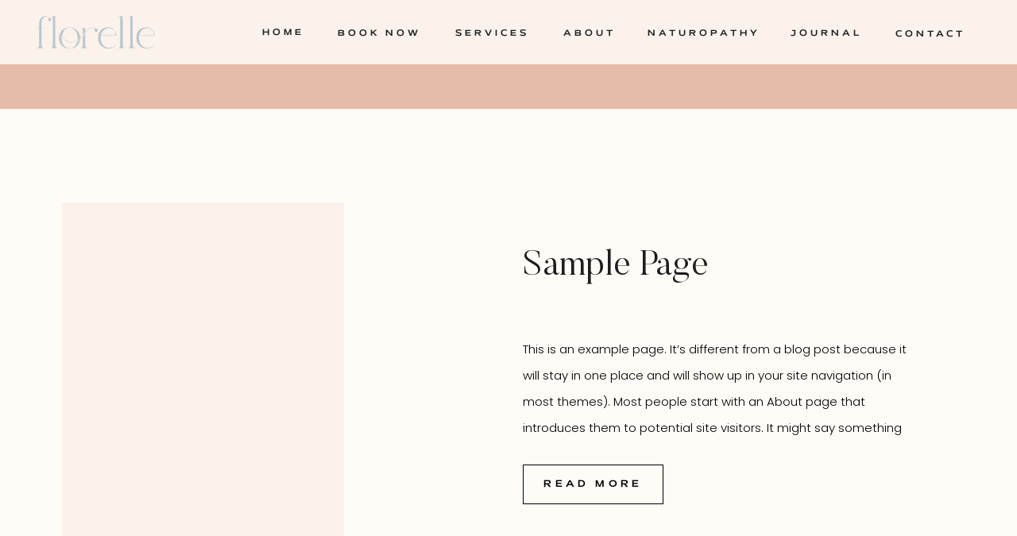

--- FILE ---
content_type: text/html; charset=UTF-8
request_url: https://florellewellbeing.com.au/sample-page/
body_size: 19520
content:
<!DOCTYPE html>
<html lang="en-US" class="d">
<head>
<link rel="stylesheet" type="text/css" href="//lib.showit.co/engine/2.3.1/showit.css" />
<title>Sample Page | florellewellbeing.com.au</title>
<meta name='robots' content='max-image-preview:large' />

            <script data-no-defer="1" data-ezscrex="false" data-cfasync="false" data-pagespeed-no-defer data-cookieconsent="ignore">
                var ctPublicFunctions = {"_ajax_nonce":"dedbb5bf5b","_rest_nonce":"db624c7c51","_ajax_url":"\/wp-admin\/admin-ajax.php","_rest_url":"https:\/\/florellewellbeing.com.au\/wp-json\/","data__cookies_type":"native","data__ajax_type":"admin_ajax","data__bot_detector_enabled":1,"data__frontend_data_log_enabled":1,"cookiePrefix":"","wprocket_detected":false,"host_url":"florellewellbeing.com.au","text__ee_click_to_select":"Click to select the whole data","text__ee_original_email":"The original one is","text__ee_got_it":"Got it","text__ee_blocked":"Blocked","text__ee_cannot_connect":"Cannot connect","text__ee_cannot_decode":"Can not decode email. Unknown reason","text__ee_email_decoder":"CleanTalk email decoder","text__ee_wait_for_decoding":"The magic is on the way, please wait for a few seconds!","text__ee_decoding_process":"Decoding the contact data, let us a few seconds to finish. ","text__ee_wait_for_decoding_2":"Please wait while Anti-Spam by CleanTalk is decoding the email addresses."}
            </script>
        
            <script data-no-defer="1" data-ezscrex="false" data-cfasync="false" data-pagespeed-no-defer data-cookieconsent="ignore">
                var ctPublic = {"_ajax_nonce":"dedbb5bf5b","settings__forms__check_internal":"0","settings__forms__check_external":"0","settings__forms__force_protection":0,"settings__forms__search_test":"0","settings__data__bot_detector_enabled":1,"settings__comments__form_decoration":0,"settings__sfw__anti_crawler":0,"blog_home":"https:\/\/florellewellbeing.com.au\/","pixel__setting":"3","pixel__enabled":false,"pixel__url":"https:\/\/moderate9-v4.cleantalk.org\/pixel\/c0fa103c7a407816c23aa33c28ca3884.gif","data__email_check_before_post":"1","data__email_check_exist_post":1,"data__cookies_type":"native","data__key_is_ok":true,"data__visible_fields_required":true,"wl_brandname":"Anti-Spam by CleanTalk","wl_brandname_short":"CleanTalk","ct_checkjs_key":1025328215,"emailEncoderPassKey":"68680d751c99104aa9012d6fd1bdaf55","bot_detector_forms_excluded":"W10=","advancedCacheExists":false,"varnishCacheExists":false,"wc_ajax_add_to_cart":false}
            </script>
        <link rel='dns-prefetch' href='//moderate.cleantalk.org' />
<link rel="alternate" type="application/rss+xml" title="florellewellbeing.com.au &raquo; Feed" href="https://florellewellbeing.com.au/feed/" />
<link rel="alternate" type="application/rss+xml" title="florellewellbeing.com.au &raquo; Comments Feed" href="https://florellewellbeing.com.au/comments/feed/" />
<link rel="alternate" type="application/rss+xml" title="florellewellbeing.com.au &raquo; Sample Page Comments Feed" href="https://florellewellbeing.com.au/sample-page/feed/" />
<script type="text/javascript">
/* <![CDATA[ */
window._wpemojiSettings = {"baseUrl":"https:\/\/s.w.org\/images\/core\/emoji\/16.0.1\/72x72\/","ext":".png","svgUrl":"https:\/\/s.w.org\/images\/core\/emoji\/16.0.1\/svg\/","svgExt":".svg","source":{"concatemoji":"https:\/\/florellewellbeing.com.au\/wp-includes\/js\/wp-emoji-release.min.js?ver=6.8.3"}};
/*! This file is auto-generated */
!function(s,n){var o,i,e;function c(e){try{var t={supportTests:e,timestamp:(new Date).valueOf()};sessionStorage.setItem(o,JSON.stringify(t))}catch(e){}}function p(e,t,n){e.clearRect(0,0,e.canvas.width,e.canvas.height),e.fillText(t,0,0);var t=new Uint32Array(e.getImageData(0,0,e.canvas.width,e.canvas.height).data),a=(e.clearRect(0,0,e.canvas.width,e.canvas.height),e.fillText(n,0,0),new Uint32Array(e.getImageData(0,0,e.canvas.width,e.canvas.height).data));return t.every(function(e,t){return e===a[t]})}function u(e,t){e.clearRect(0,0,e.canvas.width,e.canvas.height),e.fillText(t,0,0);for(var n=e.getImageData(16,16,1,1),a=0;a<n.data.length;a++)if(0!==n.data[a])return!1;return!0}function f(e,t,n,a){switch(t){case"flag":return n(e,"\ud83c\udff3\ufe0f\u200d\u26a7\ufe0f","\ud83c\udff3\ufe0f\u200b\u26a7\ufe0f")?!1:!n(e,"\ud83c\udde8\ud83c\uddf6","\ud83c\udde8\u200b\ud83c\uddf6")&&!n(e,"\ud83c\udff4\udb40\udc67\udb40\udc62\udb40\udc65\udb40\udc6e\udb40\udc67\udb40\udc7f","\ud83c\udff4\u200b\udb40\udc67\u200b\udb40\udc62\u200b\udb40\udc65\u200b\udb40\udc6e\u200b\udb40\udc67\u200b\udb40\udc7f");case"emoji":return!a(e,"\ud83e\udedf")}return!1}function g(e,t,n,a){var r="undefined"!=typeof WorkerGlobalScope&&self instanceof WorkerGlobalScope?new OffscreenCanvas(300,150):s.createElement("canvas"),o=r.getContext("2d",{willReadFrequently:!0}),i=(o.textBaseline="top",o.font="600 32px Arial",{});return e.forEach(function(e){i[e]=t(o,e,n,a)}),i}function t(e){var t=s.createElement("script");t.src=e,t.defer=!0,s.head.appendChild(t)}"undefined"!=typeof Promise&&(o="wpEmojiSettingsSupports",i=["flag","emoji"],n.supports={everything:!0,everythingExceptFlag:!0},e=new Promise(function(e){s.addEventListener("DOMContentLoaded",e,{once:!0})}),new Promise(function(t){var n=function(){try{var e=JSON.parse(sessionStorage.getItem(o));if("object"==typeof e&&"number"==typeof e.timestamp&&(new Date).valueOf()<e.timestamp+604800&&"object"==typeof e.supportTests)return e.supportTests}catch(e){}return null}();if(!n){if("undefined"!=typeof Worker&&"undefined"!=typeof OffscreenCanvas&&"undefined"!=typeof URL&&URL.createObjectURL&&"undefined"!=typeof Blob)try{var e="postMessage("+g.toString()+"("+[JSON.stringify(i),f.toString(),p.toString(),u.toString()].join(",")+"));",a=new Blob([e],{type:"text/javascript"}),r=new Worker(URL.createObjectURL(a),{name:"wpTestEmojiSupports"});return void(r.onmessage=function(e){c(n=e.data),r.terminate(),t(n)})}catch(e){}c(n=g(i,f,p,u))}t(n)}).then(function(e){for(var t in e)n.supports[t]=e[t],n.supports.everything=n.supports.everything&&n.supports[t],"flag"!==t&&(n.supports.everythingExceptFlag=n.supports.everythingExceptFlag&&n.supports[t]);n.supports.everythingExceptFlag=n.supports.everythingExceptFlag&&!n.supports.flag,n.DOMReady=!1,n.readyCallback=function(){n.DOMReady=!0}}).then(function(){return e}).then(function(){var e;n.supports.everything||(n.readyCallback(),(e=n.source||{}).concatemoji?t(e.concatemoji):e.wpemoji&&e.twemoji&&(t(e.twemoji),t(e.wpemoji)))}))}((window,document),window._wpemojiSettings);
/* ]]> */
</script>
<style id='wp-emoji-styles-inline-css' type='text/css'>

	img.wp-smiley, img.emoji {
		display: inline !important;
		border: none !important;
		box-shadow: none !important;
		height: 1em !important;
		width: 1em !important;
		margin: 0 0.07em !important;
		vertical-align: -0.1em !important;
		background: none !important;
		padding: 0 !important;
	}
</style>
<link rel='stylesheet' id='wp-block-library-css' href='https://florellewellbeing.com.au/wp-includes/css/dist/block-library/style.min.css?ver=6.8.3' type='text/css' media='all' />
<style id='classic-theme-styles-inline-css' type='text/css'>
/*! This file is auto-generated */
.wp-block-button__link{color:#fff;background-color:#32373c;border-radius:9999px;box-shadow:none;text-decoration:none;padding:calc(.667em + 2px) calc(1.333em + 2px);font-size:1.125em}.wp-block-file__button{background:#32373c;color:#fff;text-decoration:none}
</style>
<style id='global-styles-inline-css' type='text/css'>
:root{--wp--preset--aspect-ratio--square: 1;--wp--preset--aspect-ratio--4-3: 4/3;--wp--preset--aspect-ratio--3-4: 3/4;--wp--preset--aspect-ratio--3-2: 3/2;--wp--preset--aspect-ratio--2-3: 2/3;--wp--preset--aspect-ratio--16-9: 16/9;--wp--preset--aspect-ratio--9-16: 9/16;--wp--preset--color--black: #000000;--wp--preset--color--cyan-bluish-gray: #abb8c3;--wp--preset--color--white: #ffffff;--wp--preset--color--pale-pink: #f78da7;--wp--preset--color--vivid-red: #cf2e2e;--wp--preset--color--luminous-vivid-orange: #ff6900;--wp--preset--color--luminous-vivid-amber: #fcb900;--wp--preset--color--light-green-cyan: #7bdcb5;--wp--preset--color--vivid-green-cyan: #00d084;--wp--preset--color--pale-cyan-blue: #8ed1fc;--wp--preset--color--vivid-cyan-blue: #0693e3;--wp--preset--color--vivid-purple: #9b51e0;--wp--preset--gradient--vivid-cyan-blue-to-vivid-purple: linear-gradient(135deg,rgba(6,147,227,1) 0%,rgb(155,81,224) 100%);--wp--preset--gradient--light-green-cyan-to-vivid-green-cyan: linear-gradient(135deg,rgb(122,220,180) 0%,rgb(0,208,130) 100%);--wp--preset--gradient--luminous-vivid-amber-to-luminous-vivid-orange: linear-gradient(135deg,rgba(252,185,0,1) 0%,rgba(255,105,0,1) 100%);--wp--preset--gradient--luminous-vivid-orange-to-vivid-red: linear-gradient(135deg,rgba(255,105,0,1) 0%,rgb(207,46,46) 100%);--wp--preset--gradient--very-light-gray-to-cyan-bluish-gray: linear-gradient(135deg,rgb(238,238,238) 0%,rgb(169,184,195) 100%);--wp--preset--gradient--cool-to-warm-spectrum: linear-gradient(135deg,rgb(74,234,220) 0%,rgb(151,120,209) 20%,rgb(207,42,186) 40%,rgb(238,44,130) 60%,rgb(251,105,98) 80%,rgb(254,248,76) 100%);--wp--preset--gradient--blush-light-purple: linear-gradient(135deg,rgb(255,206,236) 0%,rgb(152,150,240) 100%);--wp--preset--gradient--blush-bordeaux: linear-gradient(135deg,rgb(254,205,165) 0%,rgb(254,45,45) 50%,rgb(107,0,62) 100%);--wp--preset--gradient--luminous-dusk: linear-gradient(135deg,rgb(255,203,112) 0%,rgb(199,81,192) 50%,rgb(65,88,208) 100%);--wp--preset--gradient--pale-ocean: linear-gradient(135deg,rgb(255,245,203) 0%,rgb(182,227,212) 50%,rgb(51,167,181) 100%);--wp--preset--gradient--electric-grass: linear-gradient(135deg,rgb(202,248,128) 0%,rgb(113,206,126) 100%);--wp--preset--gradient--midnight: linear-gradient(135deg,rgb(2,3,129) 0%,rgb(40,116,252) 100%);--wp--preset--font-size--small: 13px;--wp--preset--font-size--medium: 20px;--wp--preset--font-size--large: 36px;--wp--preset--font-size--x-large: 42px;--wp--preset--spacing--20: 0.44rem;--wp--preset--spacing--30: 0.67rem;--wp--preset--spacing--40: 1rem;--wp--preset--spacing--50: 1.5rem;--wp--preset--spacing--60: 2.25rem;--wp--preset--spacing--70: 3.38rem;--wp--preset--spacing--80: 5.06rem;--wp--preset--shadow--natural: 6px 6px 9px rgba(0, 0, 0, 0.2);--wp--preset--shadow--deep: 12px 12px 50px rgba(0, 0, 0, 0.4);--wp--preset--shadow--sharp: 6px 6px 0px rgba(0, 0, 0, 0.2);--wp--preset--shadow--outlined: 6px 6px 0px -3px rgba(255, 255, 255, 1), 6px 6px rgba(0, 0, 0, 1);--wp--preset--shadow--crisp: 6px 6px 0px rgba(0, 0, 0, 1);}:where(.is-layout-flex){gap: 0.5em;}:where(.is-layout-grid){gap: 0.5em;}body .is-layout-flex{display: flex;}.is-layout-flex{flex-wrap: wrap;align-items: center;}.is-layout-flex > :is(*, div){margin: 0;}body .is-layout-grid{display: grid;}.is-layout-grid > :is(*, div){margin: 0;}:where(.wp-block-columns.is-layout-flex){gap: 2em;}:where(.wp-block-columns.is-layout-grid){gap: 2em;}:where(.wp-block-post-template.is-layout-flex){gap: 1.25em;}:where(.wp-block-post-template.is-layout-grid){gap: 1.25em;}.has-black-color{color: var(--wp--preset--color--black) !important;}.has-cyan-bluish-gray-color{color: var(--wp--preset--color--cyan-bluish-gray) !important;}.has-white-color{color: var(--wp--preset--color--white) !important;}.has-pale-pink-color{color: var(--wp--preset--color--pale-pink) !important;}.has-vivid-red-color{color: var(--wp--preset--color--vivid-red) !important;}.has-luminous-vivid-orange-color{color: var(--wp--preset--color--luminous-vivid-orange) !important;}.has-luminous-vivid-amber-color{color: var(--wp--preset--color--luminous-vivid-amber) !important;}.has-light-green-cyan-color{color: var(--wp--preset--color--light-green-cyan) !important;}.has-vivid-green-cyan-color{color: var(--wp--preset--color--vivid-green-cyan) !important;}.has-pale-cyan-blue-color{color: var(--wp--preset--color--pale-cyan-blue) !important;}.has-vivid-cyan-blue-color{color: var(--wp--preset--color--vivid-cyan-blue) !important;}.has-vivid-purple-color{color: var(--wp--preset--color--vivid-purple) !important;}.has-black-background-color{background-color: var(--wp--preset--color--black) !important;}.has-cyan-bluish-gray-background-color{background-color: var(--wp--preset--color--cyan-bluish-gray) !important;}.has-white-background-color{background-color: var(--wp--preset--color--white) !important;}.has-pale-pink-background-color{background-color: var(--wp--preset--color--pale-pink) !important;}.has-vivid-red-background-color{background-color: var(--wp--preset--color--vivid-red) !important;}.has-luminous-vivid-orange-background-color{background-color: var(--wp--preset--color--luminous-vivid-orange) !important;}.has-luminous-vivid-amber-background-color{background-color: var(--wp--preset--color--luminous-vivid-amber) !important;}.has-light-green-cyan-background-color{background-color: var(--wp--preset--color--light-green-cyan) !important;}.has-vivid-green-cyan-background-color{background-color: var(--wp--preset--color--vivid-green-cyan) !important;}.has-pale-cyan-blue-background-color{background-color: var(--wp--preset--color--pale-cyan-blue) !important;}.has-vivid-cyan-blue-background-color{background-color: var(--wp--preset--color--vivid-cyan-blue) !important;}.has-vivid-purple-background-color{background-color: var(--wp--preset--color--vivid-purple) !important;}.has-black-border-color{border-color: var(--wp--preset--color--black) !important;}.has-cyan-bluish-gray-border-color{border-color: var(--wp--preset--color--cyan-bluish-gray) !important;}.has-white-border-color{border-color: var(--wp--preset--color--white) !important;}.has-pale-pink-border-color{border-color: var(--wp--preset--color--pale-pink) !important;}.has-vivid-red-border-color{border-color: var(--wp--preset--color--vivid-red) !important;}.has-luminous-vivid-orange-border-color{border-color: var(--wp--preset--color--luminous-vivid-orange) !important;}.has-luminous-vivid-amber-border-color{border-color: var(--wp--preset--color--luminous-vivid-amber) !important;}.has-light-green-cyan-border-color{border-color: var(--wp--preset--color--light-green-cyan) !important;}.has-vivid-green-cyan-border-color{border-color: var(--wp--preset--color--vivid-green-cyan) !important;}.has-pale-cyan-blue-border-color{border-color: var(--wp--preset--color--pale-cyan-blue) !important;}.has-vivid-cyan-blue-border-color{border-color: var(--wp--preset--color--vivid-cyan-blue) !important;}.has-vivid-purple-border-color{border-color: var(--wp--preset--color--vivid-purple) !important;}.has-vivid-cyan-blue-to-vivid-purple-gradient-background{background: var(--wp--preset--gradient--vivid-cyan-blue-to-vivid-purple) !important;}.has-light-green-cyan-to-vivid-green-cyan-gradient-background{background: var(--wp--preset--gradient--light-green-cyan-to-vivid-green-cyan) !important;}.has-luminous-vivid-amber-to-luminous-vivid-orange-gradient-background{background: var(--wp--preset--gradient--luminous-vivid-amber-to-luminous-vivid-orange) !important;}.has-luminous-vivid-orange-to-vivid-red-gradient-background{background: var(--wp--preset--gradient--luminous-vivid-orange-to-vivid-red) !important;}.has-very-light-gray-to-cyan-bluish-gray-gradient-background{background: var(--wp--preset--gradient--very-light-gray-to-cyan-bluish-gray) !important;}.has-cool-to-warm-spectrum-gradient-background{background: var(--wp--preset--gradient--cool-to-warm-spectrum) !important;}.has-blush-light-purple-gradient-background{background: var(--wp--preset--gradient--blush-light-purple) !important;}.has-blush-bordeaux-gradient-background{background: var(--wp--preset--gradient--blush-bordeaux) !important;}.has-luminous-dusk-gradient-background{background: var(--wp--preset--gradient--luminous-dusk) !important;}.has-pale-ocean-gradient-background{background: var(--wp--preset--gradient--pale-ocean) !important;}.has-electric-grass-gradient-background{background: var(--wp--preset--gradient--electric-grass) !important;}.has-midnight-gradient-background{background: var(--wp--preset--gradient--midnight) !important;}.has-small-font-size{font-size: var(--wp--preset--font-size--small) !important;}.has-medium-font-size{font-size: var(--wp--preset--font-size--medium) !important;}.has-large-font-size{font-size: var(--wp--preset--font-size--large) !important;}.has-x-large-font-size{font-size: var(--wp--preset--font-size--x-large) !important;}
:where(.wp-block-post-template.is-layout-flex){gap: 1.25em;}:where(.wp-block-post-template.is-layout-grid){gap: 1.25em;}
:where(.wp-block-columns.is-layout-flex){gap: 2em;}:where(.wp-block-columns.is-layout-grid){gap: 2em;}
:root :where(.wp-block-pullquote){font-size: 1.5em;line-height: 1.6;}
</style>
<link rel='stylesheet' id='ct_public_css-css' href='https://florellewellbeing.com.au/wp-content/plugins/cleantalk-spam-protect/css/cleantalk-public.min.css?ver=6.51' type='text/css' media='all' />
<link rel='stylesheet' id='ct_email_decoder_css-css' href='https://florellewellbeing.com.au/wp-content/plugins/cleantalk-spam-protect/css/cleantalk-email-decoder.min.css?ver=6.51' type='text/css' media='all' />
<script type="text/javascript" data-pagespeed-no-defer src="https://florellewellbeing.com.au/wp-content/plugins/cleantalk-spam-protect/js/apbct-public-bundle.min.js?ver=6.51" id="ct_public_functions-js"></script>
<script type="text/javascript" src="https://moderate.cleantalk.org/ct-bot-detector-wrapper.js?ver=6.51" id="ct_bot_detector-js" defer="defer" data-wp-strategy="defer"></script>
<script type="text/javascript" src="https://florellewellbeing.com.au/wp-includes/js/jquery/jquery.min.js?ver=3.7.1" id="jquery-core-js"></script>
<script type="text/javascript" src="https://florellewellbeing.com.au/wp-includes/js/jquery/jquery-migrate.min.js?ver=3.4.1" id="jquery-migrate-js"></script>
<script type="text/javascript" src="https://florellewellbeing.com.au/wp-content/plugins/showit/public/js/showit.js?ver=1765987759" id="si-script-js"></script>
<link rel="https://api.w.org/" href="https://florellewellbeing.com.au/wp-json/" /><link rel="alternate" title="JSON" type="application/json" href="https://florellewellbeing.com.au/wp-json/wp/v2/pages/2" /><link rel="EditURI" type="application/rsd+xml" title="RSD" href="https://florellewellbeing.com.au/xmlrpc.php?rsd" />
<link rel="canonical" href="https://florellewellbeing.com.au/sample-page/" />
<link rel='shortlink' href='https://florellewellbeing.com.au/?p=2' />
<link rel="alternate" title="oEmbed (JSON)" type="application/json+oembed" href="https://florellewellbeing.com.au/wp-json/oembed/1.0/embed?url=https%3A%2F%2Fflorellewellbeing.com.au%2Fsample-page%2F" />
<link rel="alternate" title="oEmbed (XML)" type="text/xml+oembed" href="https://florellewellbeing.com.au/wp-json/oembed/1.0/embed?url=https%3A%2F%2Fflorellewellbeing.com.au%2Fsample-page%2F&#038;format=xml" />

<meta charset="UTF-8" />
<meta name="viewport" content="width=device-width, initial-scale=1" />
<link rel="icon" type="image/png" href="//static.showit.co/200/dsnUcBSVTmWS6DhSStNJnw/194546/screenshot_2023-08-25_at_12_26_54_pm.png" />
<link rel="preconnect" href="https://static.showit.co" />

<link rel="preconnect" href="https://fonts.googleapis.com">
<link rel="preconnect" href="https://fonts.gstatic.com" crossorigin>
<link href="https://fonts.googleapis.com/css?family=Josefin+Sans:600|Poppins:300|Lato:300|Montserrat:400" rel="stylesheet" type="text/css"/>
<style>
@font-face{font-family:Butler Light;src:url('//static.showit.co/file/PRnFCLGTTAO_V26G_WM8Sg/shared/butler-light.woff');}
@font-face{font-family:Mattone;src:url('//static.showit.co/file/za5p-YEeR1iQ0BZLoBfZPA/shared/mattone-150.woff');}
@font-face{font-family:Bon Vivant Script;src:url('//static.showit.co/file/Mjsj-2LGQzC9nbYxlXDHxQ/shared/bonvivant.woff');}
</style>
<script id="init_data" type="application/json">
{"mobile":{"w":320,"bgMediaType":"none","defaultTrIn":{"type":"fade"},"defaultTrOut":{"type":"fade"},"bgFillType":"color","bgColor":"colors-7"},"desktop":{"w":1200,"bgColor":"colors-7","bgMediaType":"none","bgFillType":"color"},"sid":"wskxb6sxsu2b8gkqmthfxw","break":768,"assetURL":"//static.showit.co","contactFormId":"194546/329753","cfAction":"aHR0cHM6Ly9jbGllbnRzZXJ2aWNlLnNob3dpdC5jby9jb250YWN0Zm9ybQ==","sgAction":"aHR0cHM6Ly9jbGllbnRzZXJ2aWNlLnNob3dpdC5jby9zb2NpYWxncmlk","blockData":[{"slug":"mobile-menu","visible":"m","states":[],"d":{"h":400,"w":1200,"bgFillType":"color","bgColor":"colors-7","bgMediaType":"none"},"m":{"h":569,"w":320,"locking":{"side":"t"},"nature":"wH","trIn":{"type":"slide","duration":0.5,"direction":"Left"},"trOut":{"type":"slide","duration":0.5,"direction":"Left"},"stateTrIn":{"type":"fade","direction":"Right"},"bgFillType":"color","bgColor":"colors-7","bgMediaType":"none","tr":{"in":{"cl":"slideInLeft","d":0.5,"dl":"0"},"out":{"cl":"slideOutLeft","d":0.5,"dl":"0"}}}},{"slug":"header","visible":"a","states":[],"d":{"h":81,"w":1200,"locking":{},"bgFillType":"color","bgColor":"colors-6","bgMediaType":"image","bgOpacity":100,"bgPos":"cm","bgScale":"cover","bgScroll":"p"},"m":{"h":55,"w":320,"bgFillType":"color","bgColor":"colors-6","bgMediaType":"image","bgOpacity":100,"bgPos":"cm","bgScale":"cover","bgScroll":"p"}},{"slug":"blog-nav","visible":"d","states":[],"d":{"h":56,"w":1200,"bgFillType":"color","bgColor":"colors-5","bgMediaType":"none"},"m":{"h":200,"w":320,"bgFillType":"color","bgColor":"colors-7","bgMediaType":"none"}},{"slug":"post-layout-1","visible":"a","states":[],"d":{"h":651,"w":1200,"locking":{"offset":100},"nature":"dH","bgFillType":"color","bgColor":"colors-7","bgMediaType":"none"},"m":{"h":635,"w":320,"nature":"dH","bgFillType":"color","bgColor":"colors-7","bgMediaType":"none"}},{"slug":"post-grid-1","visible":"a","states":[{"d":{"bgFillType":"color","bgColor":"#000000:0","bgMediaType":"none"},"m":{"bgFillType":"color","bgColor":"#000000:0","bgMediaType":"none"},"slug":"view-1"},{"d":{"bgFillType":"color","bgColor":"#000000:0","bgMediaType":"none"},"m":{"bgFillType":"color","bgColor":"#000000:0","bgMediaType":"none"},"slug":"view-2"},{"d":{"bgFillType":"color","bgColor":"#000000:0","bgMediaType":"none"},"m":{"bgFillType":"color","bgColor":"#000000:0","bgMediaType":"none"},"slug":"view-3"}],"d":{"h":506,"w":1200,"nature":"dH","bgFillType":"color","bgColor":"colors-7","bgMediaType":"none"},"m":{"h":1435,"w":320,"nature":"dH","bgFillType":"color","bgColor":"colors-7","bgMediaType":"none"},"stateTrans":[{},{},{}]},{"slug":"older-newer","visible":"a","states":[],"d":{"h":68,"w":1200,"bgFillType":"color","bgColor":"colors-7","bgMediaType":"none"},"m":{"h":120,"w":320,"bgFillType":"color","bgColor":"colors-7","bgMediaType":"none"}},{"slug":"resources","visible":"a","states":[],"d":{"h":638,"w":1200,"bgFillType":"color","bgColor":"colors-6","bgMediaType":"none"},"m":{"h":1346,"w":320,"bgFillType":"color","bgColor":"colors-6","bgMediaType":"none"}},{"slug":"call-to-action","visible":"a","states":[],"d":{"h":569,"w":1200,"bgFillType":"color","bgColor":"#000000:0","bgMediaType":"image","bgImage":{"key":"tY4jMOyiSpOzybnYyAITLw/194546/img_2532.jpg","aspect_ratio":0.75,"title":"IMG_2532","type":"asset"},"bgOpacity":80,"bgPos":"cm","bgScale":"cover","bgScroll":"p"},"m":{"h":412,"w":320,"bgFillType":"color","bgColor":"#000000:0","bgMediaType":"image","bgImage":{"key":"tY4jMOyiSpOzybnYyAITLw/194546/img_2532.jpg","aspect_ratio":0.75,"title":"IMG_2532","type":"asset"},"bgOpacity":80,"bgPos":"cm","bgScale":"cover","bgScroll":"p"}},{"slug":"footer-1","visible":"a","states":[],"d":{"h":729,"w":1200,"bgFillType":"color","bgColor":"colors-7","bgMediaType":"image","bgOpacity":100,"bgPos":"cm","bgScale":"cover","bgScroll":"p"},"m":{"h":976,"w":320,"bgFillType":"color","bgColor":"colors-7","bgMediaType":"image","bgOpacity":100,"bgPos":"cm","bgScale":"cover","bgScroll":"p"}},{"slug":"email-pop-up","visible":"a","states":[{"d":{"bgFillType":"color","bgColor":"#000000:0","bgMediaType":"none"},"m":{"bgFillType":"color","bgColor":"#000000:0","bgMediaType":"none"},"slug":"email-signup"},{"d":{"bgFillType":"color","bgColor":"#000000:0","bgMediaType":"none"},"m":{"bgFillType":"color","bgColor":"#000000:0","bgMediaType":"none"},"slug":"email-submitted"}],"d":{"h":600,"w":1200,"locking":{"side":"t"},"nature":"wH","trIn":{"type":"fade","duration":0.5},"trOut":{"type":"fade","duration":0.5},"stateTrIn":{"type":"fade","duration":1},"stateTrOut":{"type":"fade","duration":2},"bgFillType":"color","bgColor":"colors-0:30","bgMediaType":"none","tr":{"in":{"cl":"fadeIn","d":0.5,"dl":"0"},"out":{"cl":"fadeOut","d":0.5,"dl":"0"}}},"m":{"h":542,"w":320,"locking":{"side":"t"},"nature":"wH","trIn":{"type":"fade","duration":0.5},"trOut":{"type":"fade","duration":0.5},"stateTrIn":{"type":"fade","duration":1},"stateTrOut":{"type":"fade","duration":2},"bgFillType":"color","bgColor":"#000000:0","bgMediaType":"none","tr":{"in":{"cl":"fadeIn","d":0.5,"dl":"0"},"out":{"cl":"fadeOut","d":0.5,"dl":"0"}}},"stateTrans":[{"d":{"in":{"cl":"fadeIn","d":1,"dl":"0","od":"fadeIn"},"out":{"cl":"fadeOut","d":2,"dl":"0","od":"fadeOut"}},"m":{"in":{"cl":"fadeIn","d":1,"dl":"0","od":"fadeIn"},"out":{"cl":"fadeOut","d":2,"dl":"0","od":"fadeOut"}}},{"d":{"in":{"cl":"fadeIn","d":1,"dl":"0","od":"fadeIn"},"out":{"cl":"fadeOut","d":2,"dl":"0","od":"fadeOut"}},"m":{"in":{"cl":"fadeIn","d":1,"dl":"0","od":"fadeIn"},"out":{"cl":"fadeOut","d":2,"dl":"0","od":"fadeOut"}}}]},{"slug":"full-menu","visible":"d","states":[],"d":{"h":710,"w":1200,"locking":{"side":"t"},"nature":"wH","trIn":{"type":"slide","direction":"Right"},"trOut":{"type":"slide","direction":"Right"},"stateTrIn":{"type":"fade","direction":"none"},"stateTrOut":{"type":"fade","direction":"none"},"bgFillType":"color","bgColor":"#000000:0","bgMediaType":"none","tr":{"in":{"cl":"slideInRight","d":"0.5","dl":"0"},"out":{"cl":"slideOutRight","d":"0.5","dl":"0"}}},"m":{"h":782,"w":320,"bgFillType":"color","bgColor":"colors-7","bgMediaType":"none"}}],"elementData":[{"type":"text","visible":"a","id":"mobile-menu_0","blockId":"mobile-menu","m":{"x":21,"y":380,"w":279,"h":24,"a":0},"d":{"x":1103,"y":39,"w":49,"h":22,"a":0,"lockH":"r","lockV":"t"},"pc":[{"type":"hide","block":"mobile-menu"}]},{"type":"text","visible":"a","id":"mobile-menu_1","blockId":"mobile-menu","m":{"x":18,"y":256,"w":285,"h":22,"a":0},"d":{"x":857,"y":39,"w":87,"h":22,"a":0,"lockH":"r","lockV":"t"},"pc":[{"type":"hide","block":"mobile-menu"}]},{"type":"text","visible":"a","id":"mobile-menu_2","blockId":"mobile-menu","m":{"x":20,"y":172,"w":281,"h":22,"a":0},"d":{"x":582,"y":39,"w":60,"h":22,"a":0,"lockH":"r","lockV":"t"},"pc":[{"type":"hide","block":"mobile-menu"}]},{"type":"text","visible":"a","id":"mobile-menu_3","blockId":"mobile-menu","m":{"x":17,"y":130,"w":288,"h":22,"a":0},"d":{"x":473,"y":39,"w":54,"h":22,"a":0,"lockH":"r","lockV":"t"},"pc":[{"type":"hide","block":"mobile-menu"}]},{"type":"icon","visible":"a","id":"mobile-menu_4","blockId":"mobile-menu","m":{"x":274,"y":7,"w":42,"h":45,"a":0,"lockV":"t"},"d":{"x":550,"y":-49,"w":100,"h":100,"a":0},"pc":[{"type":"hide","block":"mobile-menu"}]},{"type":"text","visible":"a","id":"mobile-menu_5","blockId":"mobile-menu","m":{"x":14,"y":214,"w":293,"h":22,"a":0},"d":{"x":582,"y":39,"w":60,"h":22,"a":0,"lockH":"r","lockV":"t"},"pc":[{"type":"hide","block":"mobile-menu"}]},{"type":"text","visible":"a","id":"mobile-menu_6","blockId":"mobile-menu","m":{"x":18,"y":298,"w":285,"h":22,"a":0},"d":{"x":857,"y":39,"w":87,"h":22,"a":0,"lockH":"r","lockV":"t"},"pc":[{"type":"hide","block":"mobile-menu"}]},{"type":"text","visible":"a","id":"mobile-menu_7","blockId":"mobile-menu","m":{"x":21,"y":340,"w":279,"h":24,"a":0},"d":{"x":1103,"y":39,"w":49,"h":22,"a":0,"lockH":"r","lockV":"t"},"pc":[{"type":"hide","block":"mobile-menu"}]},{"type":"icon","visible":"m","id":"header_0","blockId":"header","m":{"x":270,"y":13,"w":29,"h":29,"a":0},"d":{"x":550,"y":10,"w":100,"h":100,"a":0},"pc":[{"type":"show","block":"mobile-menu"}]},{"type":"icon","visible":"d","id":"header_1","blockId":"header","m":{"x":135,"y":6,"w":50,"h":50,"a":0},"d":{"x":1133,"y":9,"w":62,"h":63,"a":0,"lockH":"r"},"pc":[{"type":"show","block":"full-menu"}]},{"type":"text","visible":"d","id":"header_2","blockId":"header","m":{"x":110,"y":270,"w":100,"h":41,"a":0},"d":{"x":493,"y":33,"w":190,"h":16,"a":0,"lockH":"r","lockV":"t"}},{"type":"text","visible":"d","id":"header_3","blockId":"header","m":{"x":110,"y":270,"w":100,"h":41,"a":0},"d":{"x":735,"y":33,"w":144,"h":15,"a":0,"lockH":"r","lockV":"t"}},{"type":"text","visible":"d","id":"header_4","blockId":"header","m":{"x":110,"y":270,"w":100,"h":41,"a":0},"d":{"x":629,"y":33,"w":66,"h":17,"a":0,"lockH":"r","lockV":"t"}},{"type":"text","visible":"d","id":"header_5","blockId":"header","m":{"x":110,"y":270,"w":100,"h":41,"a":0},"d":{"x":915,"y":33,"w":89,"h":15,"a":0,"lockH":"r","lockV":"t"}},{"type":"text","visible":"d","id":"header_6","blockId":"header","m":{"x":110,"y":270,"w":100,"h":41,"a":0},"d":{"x":1047,"y":34,"w":102,"h":15,"a":0,"lockH":"r","lockV":"t"}},{"type":"text","visible":"d","id":"header_7","blockId":"header","m":{"x":110,"y":270,"w":100,"h":41,"a":0},"d":{"x":250,"y":32,"w":66,"h":17,"a":0,"lockH":"r","lockV":"t"}},{"type":"svg","visible":"a","id":"header_8","blockId":"header","m":{"x":-4,"y":-36,"w":157,"h":142,"a":0},"d":{"x":-24,"y":-35,"w":206,"h":169,"a":0},"c":{"key":"GMYZPhexRw22tzV0BMuKmA/194546/florelle_text_grey_r_outline_nowellbeing.svg","aspect_ratio":1.24}},{"type":"text","visible":"d","id":"header_9","blockId":"header","m":{"x":110,"y":270,"w":100,"h":41,"a":0},"d":{"x":345,"y":33,"w":123,"h":15,"a":0,"lockH":"r","lockV":"t"}},{"type":"text","visible":"a","id":"blog-nav_0","blockId":"blog-nav","m":{"x":67,"y":85,"w":185.99999999999997,"h":31,"a":0},"d":{"x":51,"y":22,"w":179,"h":19,"a":0}},{"type":"text","visible":"a","id":"blog-nav_1","blockId":"blog-nav","m":{"x":67,"y":85,"w":185.99999999999997,"h":31,"a":0},"d":{"x":306,"y":22,"w":201,"h":19,"a":0}},{"type":"text","visible":"a","id":"blog-nav_2","blockId":"blog-nav","m":{"x":67,"y":85,"w":185.99999999999997,"h":31,"a":0},"d":{"x":591,"y":22,"w":278,"h":17,"a":0}},{"type":"text","visible":"a","id":"blog-nav_3","blockId":"blog-nav","m":{"x":67,"y":85,"w":185.99999999999997,"h":31,"a":0},"d":{"x":951,"y":22,"w":179,"h":19,"a":0}},{"type":"simple","visible":"a","id":"post-layout-1_0","blockId":"post-layout-1","m":{"x":-4,"y":0,"w":328,"h":199,"a":0},"d":{"x":38,"y":118,"w":355,"h":452,"a":0}},{"type":"simple","visible":"a","id":"post-layout-1_1","blockId":"post-layout-1","m":{"x":83,"y":532,"w":155,"h":40,"a":0},"d":{"x":618,"y":448,"w":177,"h":50,"a":0}},{"type":"text","visible":"a","id":"post-layout-1_2","blockId":"post-layout-1","m":{"x":88,"y":543,"w":145,"h":17,"a":0},"d":{"x":618,"y":463,"w":177,"h":31,"a":0}},{"type":"text","visible":"d","id":"post-layout-1_3","blockId":"post-layout-1","m":{"x":20,"y":-22,"w":280,"h":169,"a":0},"d":{"x":618,"y":286,"w":487,"h":134,"a":0}},{"type":"text","visible":"d","id":"post-layout-1_4","blockId":"post-layout-1","m":{"x":20,"y":28,"w":280,"h":20,"a":0},"d":{"x":618,"y":133,"w":486,"h":29,"a":0}},{"type":"text","visible":"a","id":"post-layout-1_5","blockId":"post-layout-1","m":{"x":20,"y":410,"w":280,"h":93,"a":0},"d":{"x":618,"y":176,"w":485,"h":93,"a":0}},{"type":"graphic","visible":"a","id":"post-layout-1_6","blockId":"post-layout-1","m":{"x":13,"y":16,"w":294,"h":366,"a":0,"gs":{"p":105}},"d":{"x":96,"y":58,"w":417,"h":484,"a":0,"gs":{"t":"cover","p":105}},"c":{"key":"FGrUafkDTBqz-308gh83aw/shared/pexels-dziana-hasanbekava-5480691.jpg","aspect_ratio":0.66792}},{"type":"graphic","visible":"a","id":"post-grid-1_view-1_0","blockId":"post-grid-1","m":{"x":19,"y":30,"w":280,"h":280,"a":0,"lockV":"b"},"d":{"x":35,"y":23,"w":335,"h":335,"a":0,"lockV":"b"},"c":{"key":"RzmixTi_QjuAHz1sv4hmcg/shared/katsia-jazwinska-y-iwxnmxn_o-unsplash.jpg","aspect_ratio":0.66667}},{"type":"text","visible":"a","id":"post-grid-1_view-1_1","blockId":"post-grid-1","m":{"x":19,"y":346,"w":280,"h":70,"a":0},"d":{"x":35,"y":404,"w":315,"h":68,"a":0}},{"type":"text","visible":"a","id":"post-grid-1_view-1_2","blockId":"post-grid-1","m":{"x":20,"y":318,"w":271,"h":19,"a":0},"d":{"x":35,"y":368,"w":315,"h":24,"a":0}},{"type":"graphic","visible":"a","id":"post-grid-1_view-2_0","blockId":"post-grid-1","m":{"x":19,"y":492,"w":280,"h":280,"a":0,"lockV":"b"},"d":{"x":433,"y":23,"w":335,"h":335,"a":0,"lockV":"b"},"c":{"key":"c9Sl_HbkTw2Zh4R7ATZxQw/shared/kasia-sikorska-umtutbxlml0-unsplash.jpg","aspect_ratio":0.66667}},{"type":"text","visible":"a","id":"post-grid-1_view-2_1","blockId":"post-grid-1","m":{"x":21,"y":811,"w":280,"h":69,"a":0},"d":{"x":433,"y":404,"w":315,"h":69,"a":0}},{"type":"text","visible":"a","id":"post-grid-1_view-2_2","blockId":"post-grid-1","m":{"x":19,"y":781,"w":278,"h":19,"a":0},"d":{"x":433,"y":368,"w":315,"h":24,"a":0}},{"type":"graphic","visible":"a","id":"post-grid-1_view-3_0","blockId":"post-grid-1","m":{"x":20,"y":954,"w":280,"h":280,"a":0,"lockV":"b"},"d":{"x":831,"y":23,"w":335,"h":335,"a":0,"lockV":"b"},"c":{"key":"FVU0-bWhTL2YsCry5gTORA/shared/luca-bravo-9l_326fiszk-unsplash.jpg","aspect_ratio":1.5}},{"type":"text","visible":"a","id":"post-grid-1_view-3_1","blockId":"post-grid-1","m":{"x":20,"y":1278,"w":280,"h":68,"a":0},"d":{"x":831,"y":404,"w":315,"h":68,"a":0}},{"type":"text","visible":"a","id":"post-grid-1_view-3_2","blockId":"post-grid-1","m":{"x":21,"y":1248,"w":279,"h":19,"a":0},"d":{"x":831,"y":368,"w":315,"h":24,"a":0}},{"type":"text","visible":"a","id":"older-newer_0","blockId":"older-newer","m":{"x":22,"y":65,"w":276,"h":15,"a":0},"d":{"x":936,"y":25,"w":218,"h":33,"a":0,"lockH":"r"}},{"type":"text","visible":"a","id":"older-newer_1","blockId":"older-newer","m":{"x":24,"y":25,"w":273,"h":23,"a":0},"d":{"x":48,"y":25,"w":231,"h":33,"a":0,"lockH":"l"}},{"type":"text","visible":"a","id":"resources_0","blockId":"resources","m":{"x":18,"y":33,"w":222,"h":32,"a":-8},"d":{"x":921,"y":66,"w":247,"h":50,"a":-4}},{"type":"text","visible":"a","id":"resources_1","blockId":"resources","m":{"x":11,"y":422,"w":295,"h":76,"a":0},"d":{"x":313,"y":190,"w":249,"h":79,"a":0}},{"type":"text","visible":"a","id":"resources_2","blockId":"resources","m":{"x":32,"y":505,"w":260,"h":97,"a":0},"d":{"x":314,"y":295,"w":248,"h":92,"a":0}},{"type":"simple","visible":"a","id":"resources_3","blockId":"resources","m":{"x":68,"y":613,"w":185,"h":41,"a":0},"d":{"x":396,"y":340,"w":46,"h":217,"a":-90}},{"type":"text","visible":"a","id":"resources_4","blockId":"resources","m":{"x":79,"y":629,"w":115,"h":9,"a":0},"d":{"x":319,"y":445,"w":129,"h":17,"a":0}},{"type":"simple","visible":"a","id":"resources_5","blockId":"resources","m":{"x":182,"y":633,"w":40,"h":1,"a":-90},"d":{"x":438,"y":448,"w":46,"h":1,"a":-90,"lockV":"b"}},{"type":"icon","visible":"a","id":"resources_6","blockId":"resources","m":{"x":217,"y":621,"w":23,"h":26,"a":90},"d":{"x":481,"y":437,"w":27,"h":23,"a":90}},{"type":"graphic","visible":"a","id":"resources_7","blockId":"resources","m":{"x":48,"y":105,"w":224,"h":299,"a":0},"d":{"x":33,"y":169,"w":239,"h":319,"a":0},"c":{"key":"Qz3X1Q6eQkiIMxXoN6uTFw/194546/anna-hecker-vrkw8lba300-unsplash.jpg","aspect_ratio":1.5}},{"type":"text","visible":"a","id":"resources_8","blockId":"resources","m":{"x":13,"y":1027,"w":295,"h":69,"a":0},"d":{"x":913,"y":190,"w":249,"h":79,"a":0}},{"type":"text","visible":"a","id":"resources_9","blockId":"resources","m":{"x":30,"y":1104,"w":260,"h":89,"a":0},"d":{"x":913,"y":283,"w":248,"h":92,"a":0}},{"type":"simple","visible":"a","id":"resources_10","blockId":"resources","m":{"x":68,"y":1273,"w":185,"h":41,"a":0},"d":{"x":996,"y":340,"w":46,"h":217,"a":-90}},{"type":"text","visible":"a","id":"resources_11","blockId":"resources","m":{"x":79,"y":1289,"w":115,"h":9,"a":0},"d":{"x":919,"y":445,"w":129,"h":17,"a":0}},{"type":"simple","visible":"a","id":"resources_12","blockId":"resources","m":{"x":182,"y":1293,"w":40,"h":1,"a":-90},"d":{"x":1038,"y":448,"w":46,"h":1,"a":-90,"lockV":"b"}},{"type":"icon","visible":"a","id":"resources_13","blockId":"resources","m":{"x":217,"y":1281,"w":23,"h":26,"a":90},"d":{"x":1081,"y":437,"w":27,"h":23,"a":90}},{"type":"graphic","visible":"a","id":"resources_14","blockId":"resources","m":{"x":44,"y":710,"w":224,"h":299,"a":0},"d":{"x":633,"y":169,"w":239,"h":319,"a":0},"c":{"key":"SMZzS9EkTJKCYwMSPJQFJQ/194546/tuva-mathilde-loland-mk_sjd0frxw-unsplash.jpg","aspect_ratio":0.66667}},{"type":"simple","visible":"a","id":"resources_15","blockId":"resources","m":{"x":192,"y":50,"w":105,"h":1,"a":180},"d":{"x":34,"y":94,"w":852,"h":1,"a":0,"lockV":"b"}},{"type":"text","visible":"a","id":"call-to-action_0","blockId":"call-to-action","m":{"x":24,"y":151,"w":272,"h":103,"a":0},"d":{"x":280,"y":220,"w":641,"h":104,"a":0}},{"type":"simple","visible":"a","id":"call-to-action_1","blockId":"call-to-action","m":{"x":68,"y":283,"w":185,"h":41,"a":0},"d":{"x":576,"y":296,"w":48,"h":217,"a":-90}},{"type":"text","visible":"a","id":"call-to-action_2","blockId":"call-to-action","m":{"x":103,"y":299,"w":115,"h":9,"a":0},"d":{"x":498,"y":398,"w":200,"h":16,"a":0}},{"type":"text","visible":"a","id":"call-to-action_3","blockId":"call-to-action","m":{"x":89,"y":89,"w":147,"h":35,"a":0},"d":{"x":424,"y":142,"w":352,"h":50,"a":0}},{"type":"simple","visible":"a","id":"footer-1_0","blockId":"footer-1","m":{"x":-10,"y":865,"w":343,"h":109,"a":0},"d":{"x":-34,"y":594,"w":1290,"h":135,"a":0,"lockH":"s"}},{"type":"text","visible":"a","id":"footer-1_1","blockId":"footer-1","m":{"x":50,"y":904,"w":221,"h":38,"a":0},"d":{"x":30,"y":642,"w":459,"h":20,"a":0}},{"type":"simple","visible":"a","id":"footer-1_2","blockId":"footer-1","m":{"x":64,"y":751,"w":193,"h":39,"a":0},"d":{"x":30,"y":525,"w":163,"h":46,"a":0},"pc":[{"type":"show","block":"email-pop-up"}]},{"type":"text","visible":"a","id":"footer-1_3","blockId":"footer-1","m":{"x":79,"y":764,"w":158,"h":24,"a":0},"d":{"x":44,"y":541,"w":137,"h":15,"a":0,"lockV":"t"},"pc":[{"type":"show","block":"email-pop-up"}]},{"type":"text","visible":"a","id":"footer-1_4","blockId":"footer-1","m":{"x":81,"y":833,"w":158,"h":24,"a":0},"d":{"x":479,"y":556,"w":243,"h":24,"a":0,"lockV":"t"}},{"type":"svg","visible":"a","id":"footer-1_5","blockId":"footer-1","m":{"x":7,"y":6,"w":320,"h":348,"a":0},"d":{"x":514,"y":580,"w":196,"h":192,"a":0},"c":{"key":"oSi8BcdeR_qoPMv99u9p6Q/194546/logo_arch_bluebg_outline.svg","aspect_ratio":0.70667}},{"type":"icon","visible":"a","id":"footer-1_6","blockId":"footer-1","m":{"x":148,"y":802,"w":25,"h":25,"a":-90},"d":{"x":585,"y":523,"w":30,"h":30,"a":-90}},{"type":"text","visible":"a","id":"footer-1_7","blockId":"footer-1","m":{"x":21,"y":325,"w":120,"h":16,"a":0},"d":{"x":825,"y":136,"w":133,"h":30,"a":0}},{"type":"text","visible":"a","id":"footer-1_8","blockId":"footer-1","m":{"x":25,"y":296,"w":112,"h":15,"a":0},"d":{"x":825,"y":97,"w":135,"h":30,"a":0}},{"type":"text","visible":"a","id":"footer-1_9","blockId":"footer-1","m":{"x":18,"y":354,"w":126,"h":16,"a":0},"d":{"x":825,"y":177,"w":156,"h":30,"a":0}},{"type":"text","visible":"a","id":"footer-1_10","blockId":"footer-1","m":{"x":175,"y":295,"w":123,"h":17,"a":0},"d":{"x":1021,"y":99,"w":153,"h":30,"a":0}},{"type":"text","visible":"a","id":"footer-1_11","blockId":"footer-1","m":{"x":173,"y":325,"w":129,"h":18,"a":0},"d":{"x":1021,"y":138,"w":153,"h":30,"a":0}},{"type":"text","visible":"a","id":"footer-1_12","blockId":"footer-1","m":{"x":174,"y":354,"w":128,"h":18,"a":0},"d":{"x":1021,"y":179,"w":152,"h":30,"a":0}},{"type":"social","visible":"a","id":"footer-1_13","blockId":"footer-1","m":{"x":8,"y":635,"w":305,"h":98,"a":0},"d":{"x":30,"y":279,"w":1136,"h":227,"a":0}},{"type":"graphic","visible":"a","id":"footer-1_14","blockId":"footer-1","m":{"x":48,"y":405,"w":224,"h":93,"a":0},"d":{"x":113,"y":92,"w":297,"h":123,"a":0},"c":{"key":"jgKNmXWbLB26CCGrartcvw/194546/02-practitioner-microbiomeanalyst_1.jpg","aspect_ratio":2.41176}},{"type":"graphic","visible":"a","id":"footer-1_15","blockId":"footer-1","m":{"x":48,"y":513,"w":224,"h":93,"a":0},"d":{"x":467,"y":90,"w":297,"h":123,"a":0},"c":{"key":"wS4uBzsK4aOyN91Bdt9pWA/194546/01-practitioner-healthygut_1.png","aspect_ratio":2.41176}},{"type":"simple","visible":"a","id":"email-pop-up_0","blockId":"email-pop-up","m":{"x":20,"y":20,"w":280,"h":522,"a":0},"d":{"x":570,"y":50,"w":400,"h":500,"a":0,"lockH":"r","lockV":"b"}},{"type":"graphic","visible":"d","id":"email-pop-up_1","blockId":"email-pop-up","m":{"x":48,"y":171,"w":224,"h":149,"a":0},"d":{"x":170,"y":50,"w":400,"h":500,"a":0,"gs":{"t":"cover","p":150},"lockH":"r","lockV":"b"},"c":{"key":"vYqMIi3KRFqvR2MZpU0Z7A/shared/cleo-vermij-wsct4rrbpwc-unsplash.jpg","aspect_ratio":1.5}},{"type":"text","visible":"a","id":"email-pop-up_2","blockId":"email-pop-up","m":{"x":50,"y":80,"w":220,"h":44,"a":0},"d":{"x":620,"y":116,"w":300,"h":49,"a":0,"lockH":"r","lockV":"b"}},{"type":"text","visible":"a","id":"email-pop-up_3","blockId":"email-pop-up","m":{"x":0,"y":84,"w":320,"h":19,"a":0},"d":{"x":461,"y":129,"w":162,"h":55,"a":-90,"lockH":"r","lockV":"b"}},{"type":"text","visible":"a","id":"email-pop-up_4","blockId":"email-pop-up","m":{"x":50,"y":135,"w":225,"h":78,"a":0},"d":{"x":620,"y":182,"w":300,"h":102,"a":0,"lockH":"r","lockV":"b"}},{"type":"icon","visible":"a","id":"email-pop-up_5","blockId":"email-pop-up","m":{"x":259,"y":29,"w":30,"h":30,"a":0},"d":{"x":921,"y":58,"w":40,"h":42,"a":0,"lockH":"r","lockV":"b"},"pc":[{"type":"hide","block":"email-pop-up"}]},{"type":"simple","visible":"a","id":"email-pop-up_email-signup_0","blockId":"email-pop-up","m":{"x":50,"y":376,"w":220,"h":50,"a":0},"d":{"x":627,"y":448,"w":300,"h":50,"a":0,"lockH":"r","lockV":"b"}},{"type":"text","visible":"a","id":"email-pop-up_email-signup_1","blockId":"email-pop-up","m":{"x":103,"y":392,"w":114,"h":17,"a":0},"d":{"x":641,"y":465,"w":270,"h":21,"a":0,"lockH":"r","lockV":"b"}},{"type":"simple","visible":"a","id":"email-pop-up_email-signup_2","blockId":"email-pop-up","m":{"x":50,"y":311,"w":220,"h":50,"a":0},"d":{"x":627,"y":383,"w":300,"h":50,"a":0,"lockH":"r","lockV":"b"}},{"type":"text","visible":"a","id":"email-pop-up_email-signup_3","blockId":"email-pop-up","m":{"x":65,"y":322,"w":190,"h":27,"a":0},"d":{"x":642,"y":393,"w":270,"h":30,"a":0,"lockH":"r","lockV":"b"}},{"type":"simple","visible":"a","id":"email-pop-up_email-signup_4","blockId":"email-pop-up","m":{"x":50,"y":246,"w":220,"h":50,"a":0},"d":{"x":627,"y":318,"w":300,"h":50,"a":0,"lockH":"r","lockV":"b"}},{"type":"text","visible":"a","id":"email-pop-up_email-signup_5","blockId":"email-pop-up","m":{"x":65,"y":257,"w":190,"h":27,"a":0},"d":{"x":642,"y":328,"w":270,"h":30,"a":0,"lockH":"r","lockV":"b"}},{"type":"text","visible":"a","id":"email-pop-up_email-submitted_0","blockId":"email-pop-up","m":{"x":74,"y":333,"w":173,"h":82,"a":0},"d":{"x":666,"y":359,"w":218,"h":100,"a":0,"lockH":"r","lockV":"b"}},{"type":"icon","visible":"a","id":"email-pop-up_email-submitted_1","blockId":"email-pop-up","m":{"x":137,"y":269,"w":46,"h":46,"a":0},"d":{"x":756,"y":321,"w":38,"h":38,"a":0,"lockH":"r","lockV":"b"}}]}
</script>
<link
rel="stylesheet"
type="text/css"
href="https://cdnjs.cloudflare.com/ajax/libs/animate.css/3.4.0/animate.min.css"
/>


<script src="//lib.showit.co/engine/2.3.1/showit-lib.min.js"></script>
<script src="//lib.showit.co/engine/2.3.1/showit.min.js"></script>
<script>

function initPage(){

}
</script>

<style id="si-page-css">
html.m {background-color:rgba(255,252,248,1);}
html.d {background-color:rgba(255,252,248,1);}
.d .st-d-title,.d .se-wpt h1 {color:rgba(29,29,29,1);line-height:1;letter-spacing:0em;font-size:65px;text-align:left;font-family:'Butler Light';font-weight:400;font-style:normal;}
.d .se-wpt h1 {margin-bottom:30px;}
.d .st-d-title.se-rc a {color:rgba(0,0,0,1);text-decoration:none;}
.d .st-d-title.se-rc a:hover {text-decoration:none;color:rgba(197,176,162,1);opacity:0.8;}
.m .st-m-title,.m .se-wpt h1 {color:rgba(29,29,29,1);line-height:1;letter-spacing:0em;font-size:55px;text-align:left;font-family:'Butler Light';font-weight:400;font-style:normal;}
.m .se-wpt h1 {margin-bottom:20px;}
.m .st-m-title.se-rc a {color:rgba(29,29,29,1);}
.m .st-m-title.se-rc a:hover {text-decoration:underline;color:rgba(29,29,29,1);opacity:0.8;}
.d .st-d-heading,.d .se-wpt h2 {color:rgba(29,29,29,1);line-height:1;letter-spacing:0em;font-size:45px;text-align:left;font-family:'Bon Vivant Script';font-weight:400;font-style:normal;}
.d .se-wpt h2 {margin-bottom:30px;}
.d .st-d-heading.se-rc a {color:rgba(29,29,29,1);text-decoration:none;}
.d .st-d-heading.se-rc a:hover {text-decoration:none;color:rgba(197,176,162,1);opacity:0.8;}
.m .st-m-heading,.m .se-wpt h2 {color:rgba(0,0,0,1);line-height:1;letter-spacing:0em;font-size:30px;text-align:left;font-family:'Bon Vivant Script';font-weight:400;font-style:normal;}
.m .se-wpt h2 {margin-bottom:20px;}
.m .st-m-heading.se-rc a {text-decoration:none;color:rgba(0,0,0,1);}
.m .st-m-heading.se-rc a:hover {text-decoration:none;color:rgba(0,0,0,1);opacity:0.8;}
.d .st-d-subheading,.d .se-wpt h3 {color:rgba(29,29,29,1);text-transform:uppercase;line-height:1.2;letter-spacing:0.3em;font-size:11px;text-align:left;font-family:'Mattone';font-weight:400;font-style:normal;}
.d .se-wpt h3 {margin-bottom:18px;}
.d .st-d-subheading.se-rc a {color:rgba(197,176,162,1);text-decoration:none;}
.d .st-d-subheading.se-rc a:hover {text-decoration:none;color:rgba(197,176,162,1);opacity:0.8;}
.m .st-m-subheading,.m .se-wpt h3 {color:rgba(0,0,0,1);text-transform:uppercase;line-height:1.2;letter-spacing:0.3em;font-size:11px;text-align:left;font-family:'Mattone';font-weight:400;font-style:normal;}
.m .se-wpt h3 {margin-bottom:18px;}
.m .st-m-subheading.se-rc a {text-decoration:none;color:rgba(0,0,0,1);}
.m .st-m-subheading.se-rc a:hover {text-decoration:none;color:rgba(0,0,0,1);opacity:0.8;}
.d .st-d-paragraph {color:rgba(0,0,0,1);line-height:2.2;letter-spacing:0em;font-size:15px;text-align:left;font-family:'Poppins';font-weight:300;font-style:normal;}
.d .se-wpt p {margin-bottom:16px;}
.d .st-d-paragraph.se-rc a {color:rgba(0,0,0,1);}
.d .st-d-paragraph.se-rc a:hover {text-decoration:underline;color:rgba(197,176,162,1);opacity:0.8;}
.m .st-m-paragraph {color:rgba(0,0,0,1);line-height:2;letter-spacing:0.03em;font-size:15px;text-align:left;font-family:'Poppins';font-weight:300;font-style:normal;}
.m .se-wpt p {margin-bottom:16px;}
.m .st-m-paragraph.se-rc a {color:rgba(0,0,0,1);}
.m .st-m-paragraph.se-rc a:hover {text-decoration:underline;color:rgba(0,0,0,1);opacity:0.8;}
.sib-mobile-menu {z-index:10;}
.m .sib-mobile-menu {height:569px;display:none;}
.d .sib-mobile-menu {height:400px;display:none;}
.m .sib-mobile-menu .ss-bg {background-color:rgba(255,252,248,1);}
.d .sib-mobile-menu .ss-bg {background-color:rgba(255,252,248,1);}
.m .sib-mobile-menu.sb-nm-wH .sc {height:569px;}
.d .sie-mobile-menu_0 {left:1103px;top:39px;width:49px;height:22px;}
.m .sie-mobile-menu_0 {left:21px;top:380px;width:279px;height:24px;}
.d .sie-mobile-menu_0-text {color:rgba(0,0,0,1);text-transform:uppercase;line-height:1.8;letter-spacing:0.2em;font-size:14px;text-align:left;font-family:'Josefin Sans';font-weight:600;font-style:normal;}
.m .sie-mobile-menu_0-text {color:rgba(29,29,29,1);font-size:18px;text-align:center;}
.d .sie-mobile-menu_1 {left:857px;top:39px;width:87px;height:22px;}
.m .sie-mobile-menu_1 {left:18px;top:256px;width:285px;height:22px;}
.d .sie-mobile-menu_1-text {color:rgba(0,0,0,1);text-transform:uppercase;line-height:1.8;letter-spacing:0.2em;font-size:14px;text-align:left;font-family:'Josefin Sans';font-weight:600;font-style:normal;}
.m .sie-mobile-menu_1-text {color:rgba(29,29,29,1);font-size:18px;text-align:center;}
.d .sie-mobile-menu_2 {left:582px;top:39px;width:60px;height:22px;}
.m .sie-mobile-menu_2 {left:20px;top:172px;width:281px;height:22px;}
.d .sie-mobile-menu_2-text {color:rgba(0,0,0,1);text-transform:uppercase;line-height:1.8;letter-spacing:0.2em;font-size:14px;text-align:left;font-family:'Josefin Sans';font-weight:600;font-style:normal;}
.m .sie-mobile-menu_2-text {color:rgba(29,29,29,1);font-size:18px;text-align:center;}
.d .sie-mobile-menu_3 {left:473px;top:39px;width:54px;height:22px;}
.m .sie-mobile-menu_3 {left:17px;top:130px;width:288px;height:22px;}
.d .sie-mobile-menu_3-text {color:rgba(0,0,0,1);text-transform:uppercase;line-height:1.8;letter-spacing:0.2em;font-size:14px;text-align:left;font-family:'Josefin Sans';font-weight:600;font-style:normal;}
.m .sie-mobile-menu_3-text {color:rgba(29,29,29,1);font-size:18px;text-align:center;}
.d .sie-mobile-menu_4 {left:550px;top:-49px;width:100px;height:100px;}
.m .sie-mobile-menu_4 {left:274px;top:7px;width:42px;height:45px;}
.d .sie-mobile-menu_4 svg {fill:rgba(49,43,40,1);}
.m .sie-mobile-menu_4 svg {fill:rgba(29,29,29,1);}
.d .sie-mobile-menu_5 {left:582px;top:39px;width:60px;height:22px;}
.m .sie-mobile-menu_5 {left:14px;top:214px;width:293px;height:22px;}
.d .sie-mobile-menu_5-text {color:rgba(0,0,0,1);text-transform:uppercase;line-height:1.8;letter-spacing:0.2em;font-size:14px;text-align:left;font-family:'Josefin Sans';font-weight:600;font-style:normal;}
.m .sie-mobile-menu_5-text {color:rgba(29,29,29,1);font-size:18px;text-align:center;}
.d .sie-mobile-menu_6 {left:857px;top:39px;width:87px;height:22px;}
.m .sie-mobile-menu_6 {left:18px;top:298px;width:285px;height:22px;}
.d .sie-mobile-menu_6-text {color:rgba(0,0,0,1);text-transform:uppercase;line-height:1.8;letter-spacing:0.2em;font-size:14px;text-align:left;font-family:'Josefin Sans';font-weight:600;font-style:normal;}
.m .sie-mobile-menu_6-text {color:rgba(29,29,29,1);font-size:18px;text-align:center;}
.d .sie-mobile-menu_7 {left:1103px;top:39px;width:49px;height:22px;}
.m .sie-mobile-menu_7 {left:21px;top:340px;width:279px;height:24px;}
.d .sie-mobile-menu_7-text {color:rgba(0,0,0,1);text-transform:uppercase;line-height:1.8;letter-spacing:0.2em;font-size:14px;text-align:left;font-family:'Josefin Sans';font-weight:600;font-style:normal;}
.m .sie-mobile-menu_7-text {color:rgba(29,29,29,1);font-size:18px;text-align:center;}
.sib-header {z-index:2;}
.m .sib-header {height:55px;}
.d .sib-header {height:81px;}
.m .sib-header .ss-bg {background-color:rgba(250,242,235,1);}
.d .sib-header .ss-bg {background-color:rgba(250,242,235,1);}
.d .sie-header_0 {left:550px;top:10px;width:100px;height:100px;display:none;}
.m .sie-header_0 {left:270px;top:13px;width:29px;height:29px;}
.d .sie-header_0 svg {fill:rgba(49,43,40,1);}
.m .sie-header_0 svg {fill:rgba(29,29,29,1);}
.d .sie-header_1:hover {opacity:1;transition-duration:0.5s;transition-property:opacity;}
.m .sie-header_1:hover {opacity:1;transition-duration:0.5s;transition-property:opacity;}
.d .sie-header_1 {left:1133px;top:9px;width:62px;height:63px;transition-duration:0.5s;transition-property:opacity;}
.m .sie-header_1 {left:135px;top:6px;width:50px;height:50px;display:none;transition-duration:0.5s;transition-property:opacity;}
.d .sie-header_1 svg {fill:rgba(250,242,235,1);transition-duration:0.5s;transition-property:fill;}
.m .sie-header_1 svg {fill:rgba(49,43,40,1);transition-duration:0.5s;transition-property:fill;}
.d .sie-header_1 svg:hover {fill:rgba(197,176,162,1);}
.m .sie-header_1 svg:hover {fill:rgba(197,176,162,1);}
.d .sie-header_2:hover {opacity:1;transition-duration:0.5s;transition-property:opacity;}
.m .sie-header_2:hover {opacity:1;transition-duration:0.5s;transition-property:opacity;}
.d .sie-header_2 {left:493px;top:33px;width:190px;height:16px;transition-duration:0.5s;transition-property:opacity;}
.m .sie-header_2 {left:110px;top:270px;width:100px;height:41px;display:none;transition-duration:0.5s;transition-property:opacity;}
.d .sie-header_2-text:hover {color:rgba(197,176,162,1);}
.m .sie-header_2-text:hover {color:rgba(197,176,162,1);}
.d .sie-header_2-text {color:rgba(29,29,29,1);text-transform:uppercase;line-height:1.8;letter-spacing:0.4em;font-size:10px;text-align:left;font-family:'Mattone';font-weight:400;font-style:normal;transition-duration:0.5s;transition-property:color;}
.m .sie-header_2-text {color:rgba(0,0,0,1);text-transform:uppercase;line-height:1.8;letter-spacing:0.2em;font-size:14px;text-align:left;font-family:'Josefin Sans';font-weight:600;font-style:normal;transition-duration:0.5s;transition-property:color;}
.d .sie-header_3:hover {opacity:1;transition-duration:0.5s;transition-property:opacity;}
.m .sie-header_3:hover {opacity:1;transition-duration:0.5s;transition-property:opacity;}
.d .sie-header_3 {left:735px;top:33px;width:144px;height:15px;transition-duration:0.5s;transition-property:opacity;}
.m .sie-header_3 {left:110px;top:270px;width:100px;height:41px;display:none;transition-duration:0.5s;transition-property:opacity;}
.d .sie-header_3-text:hover {color:rgba(197,176,162,1);}
.m .sie-header_3-text:hover {color:rgba(197,176,162,1);}
.d .sie-header_3-text {color:rgba(29,29,29,1);text-transform:uppercase;line-height:1.8;letter-spacing:0.4em;font-size:10px;text-align:left;font-family:'Mattone';font-weight:400;font-style:normal;transition-duration:0.5s;transition-property:color;}
.m .sie-header_3-text {color:rgba(0,0,0,1);text-transform:uppercase;line-height:1.8;letter-spacing:0.2em;font-size:14px;text-align:left;font-family:'Josefin Sans';font-weight:600;font-style:normal;transition-duration:0.5s;transition-property:color;}
.d .sie-header_4:hover {opacity:1;transition-duration:0.5s;transition-property:opacity;}
.m .sie-header_4:hover {opacity:1;transition-duration:0.5s;transition-property:opacity;}
.d .sie-header_4 {left:629px;top:33px;width:66px;height:17px;transition-duration:0.5s;transition-property:opacity;}
.m .sie-header_4 {left:110px;top:270px;width:100px;height:41px;display:none;transition-duration:0.5s;transition-property:opacity;}
.d .sie-header_4-text:hover {color:rgba(197,176,162,1);}
.m .sie-header_4-text:hover {color:rgba(197,176,162,1);}
.d .sie-header_4-text {color:rgba(29,29,29,1);text-transform:uppercase;line-height:1.8;letter-spacing:0.4em;font-size:10px;text-align:left;font-family:'Mattone';font-weight:400;font-style:normal;transition-duration:0.5s;transition-property:color;}
.m .sie-header_4-text {color:rgba(0,0,0,1);text-transform:uppercase;line-height:1.8;letter-spacing:0.2em;font-size:14px;text-align:left;font-family:'Josefin Sans';font-weight:600;font-style:normal;transition-duration:0.5s;transition-property:color;}
.d .sie-header_5:hover {opacity:1;transition-duration:0.5s;transition-property:opacity;}
.m .sie-header_5:hover {opacity:1;transition-duration:0.5s;transition-property:opacity;}
.d .sie-header_5 {left:915px;top:33px;width:89px;height:15px;transition-duration:0.5s;transition-property:opacity;}
.m .sie-header_5 {left:110px;top:270px;width:100px;height:41px;display:none;transition-duration:0.5s;transition-property:opacity;}
.d .sie-header_5-text:hover {color:rgba(197,176,162,1);}
.m .sie-header_5-text:hover {color:rgba(197,176,162,1);}
.d .sie-header_5-text {color:rgba(29,29,29,1);text-transform:uppercase;line-height:1.8;letter-spacing:0.4em;font-size:10px;text-align:left;font-family:'Mattone';font-weight:400;font-style:normal;transition-duration:0.5s;transition-property:color;}
.m .sie-header_5-text {color:rgba(0,0,0,1);text-transform:uppercase;line-height:1.8;letter-spacing:0.2em;font-size:14px;text-align:left;font-family:'Josefin Sans';font-weight:600;font-style:normal;transition-duration:0.5s;transition-property:color;}
.d .sie-header_6:hover {opacity:1;transition-duration:0.5s;transition-property:opacity;}
.m .sie-header_6:hover {opacity:1;transition-duration:0.5s;transition-property:opacity;}
.d .sie-header_6 {left:1047px;top:34px;width:102px;height:15px;transition-duration:0.5s;transition-property:opacity;}
.m .sie-header_6 {left:110px;top:270px;width:100px;height:41px;display:none;transition-duration:0.5s;transition-property:opacity;}
.d .sie-header_6-text:hover {color:rgba(197,176,162,1);}
.m .sie-header_6-text:hover {color:rgba(197,176,162,1);}
.d .sie-header_6-text {color:rgba(29,29,29,1);text-transform:uppercase;line-height:1.8;letter-spacing:0.4em;font-size:10px;text-align:left;font-family:'Mattone';font-weight:400;font-style:normal;transition-duration:0.5s;transition-property:color;}
.m .sie-header_6-text {color:rgba(0,0,0,1);text-transform:uppercase;line-height:1.8;letter-spacing:0.2em;font-size:14px;text-align:left;font-family:'Josefin Sans';font-weight:600;font-style:normal;transition-duration:0.5s;transition-property:color;}
.d .sie-header_7:hover {opacity:1;transition-duration:0.5s;transition-property:opacity;}
.m .sie-header_7:hover {opacity:1;transition-duration:0.5s;transition-property:opacity;}
.d .sie-header_7 {left:250px;top:32px;width:66px;height:17px;transition-duration:0.5s;transition-property:opacity;}
.m .sie-header_7 {left:110px;top:270px;width:100px;height:41px;display:none;transition-duration:0.5s;transition-property:opacity;}
.d .sie-header_7-text:hover {color:rgba(197,176,162,1);}
.m .sie-header_7-text:hover {color:rgba(197,176,162,1);}
.d .sie-header_7-text {color:rgba(29,29,29,1);text-transform:uppercase;line-height:1.8;letter-spacing:0.4em;font-size:10px;text-align:left;font-family:'Mattone';font-weight:400;font-style:normal;transition-duration:0.5s;transition-property:color;}
.m .sie-header_7-text {color:rgba(0,0,0,1);text-transform:uppercase;line-height:1.8;letter-spacing:0.2em;font-size:14px;text-align:left;font-family:'Josefin Sans';font-weight:600;font-style:normal;transition-duration:0.5s;transition-property:color;}
.d .sie-header_8 {left:-24px;top:-35px;width:206px;height:169px;}
.m .sie-header_8 {left:-4px;top:-36px;width:157px;height:142px;}
.d .sie-header_8 .se-img {background-repeat:no-repeat;background-position:50%;background-size:contain;border-radius:inherit;}
.m .sie-header_8 .se-img {background-repeat:no-repeat;background-position:50%;background-size:contain;border-radius:inherit;}
.d .sie-header_9:hover {opacity:1;transition-duration:0.5s;transition-property:opacity;}
.m .sie-header_9:hover {opacity:1;transition-duration:0.5s;transition-property:opacity;}
.d .sie-header_9 {left:345px;top:33px;width:123px;height:15px;transition-duration:0.5s;transition-property:opacity;}
.m .sie-header_9 {left:110px;top:270px;width:100px;height:41px;display:none;transition-duration:0.5s;transition-property:opacity;}
.d .sie-header_9-text:hover {color:rgba(197,176,162,1);}
.m .sie-header_9-text:hover {color:rgba(197,176,162,1);}
.d .sie-header_9-text {color:rgba(29,29,29,1);text-transform:uppercase;line-height:1.8;letter-spacing:0.4em;font-size:10px;text-align:left;font-family:'Mattone';font-weight:400;font-style:normal;transition-duration:0.5s;transition-property:color;}
.m .sie-header_9-text {color:rgba(0,0,0,1);text-transform:uppercase;line-height:1.8;letter-spacing:0.2em;font-size:14px;text-align:left;font-family:'Josefin Sans';font-weight:600;font-style:normal;transition-duration:0.5s;transition-property:color;}
.m .sib-blog-nav {height:200px;display:none;}
.d .sib-blog-nav {height:56px;}
.m .sib-blog-nav .ss-bg {background-color:rgba(255,252,248,1);}
.d .sib-blog-nav .ss-bg {background-color:rgba(229,188,167,1);}
.d .sie-blog-nav_0:hover {opacity:1;transition-duration:0.5s;transition-property:opacity;}
.m .sie-blog-nav_0:hover {opacity:1;transition-duration:0.5s;transition-property:opacity;}
.d .sie-blog-nav_0 {left:51px;top:22px;width:179px;height:19px;transition-duration:0.5s;transition-property:opacity;}
.m .sie-blog-nav_0 {left:67px;top:85px;width:185.99999999999997px;height:31px;transition-duration:0.5s;transition-property:opacity;}
.d .sie-blog-nav_0-text:hover {color:rgba(197,176,162,1);}
.m .sie-blog-nav_0-text:hover {color:rgba(197,176,162,1);}
.d .sie-blog-nav_0-text {color:rgba(0,0,0,0);text-align:center;transition-duration:0.5s;transition-property:color;}
.m .sie-blog-nav_0-text {transition-duration:0.5s;transition-property:color;}
.d .sie-blog-nav_1:hover {opacity:1;transition-duration:0.5s;transition-property:opacity;}
.m .sie-blog-nav_1:hover {opacity:1;transition-duration:0.5s;transition-property:opacity;}
.d .sie-blog-nav_1 {left:306px;top:22px;width:201px;height:19px;transition-duration:0.5s;transition-property:opacity;}
.m .sie-blog-nav_1 {left:67px;top:85px;width:185.99999999999997px;height:31px;transition-duration:0.5s;transition-property:opacity;}
.d .sie-blog-nav_1-text:hover {color:rgba(197,176,162,1);}
.m .sie-blog-nav_1-text:hover {color:rgba(197,176,162,1);}
.d .sie-blog-nav_1-text {color:rgba(229,188,167,1);text-align:center;transition-duration:0.5s;transition-property:color;}
.m .sie-blog-nav_1-text {transition-duration:0.5s;transition-property:color;}
.d .sie-blog-nav_2:hover {opacity:1;transition-duration:0.5s;transition-property:opacity;}
.m .sie-blog-nav_2:hover {opacity:1;transition-duration:0.5s;transition-property:opacity;}
.d .sie-blog-nav_2 {left:591px;top:22px;width:278px;height:17px;transition-duration:0.5s;transition-property:opacity;}
.m .sie-blog-nav_2 {left:67px;top:85px;width:185.99999999999997px;height:31px;transition-duration:0.5s;transition-property:opacity;}
.d .sie-blog-nav_2-text:hover {color:rgba(197,176,162,1);}
.m .sie-blog-nav_2-text:hover {color:rgba(197,176,162,1);}
.d .sie-blog-nav_2-text {color:rgba(0,0,0,0);text-align:center;transition-duration:0.5s;transition-property:color;}
.m .sie-blog-nav_2-text {transition-duration:0.5s;transition-property:color;}
.d .sie-blog-nav_3:hover {opacity:1;transition-duration:0.5s;transition-property:opacity;}
.m .sie-blog-nav_3:hover {opacity:1;transition-duration:0.5s;transition-property:opacity;}
.d .sie-blog-nav_3 {left:951px;top:22px;width:179px;height:19px;transition-duration:0.5s;transition-property:opacity;}
.m .sie-blog-nav_3 {left:67px;top:85px;width:185.99999999999997px;height:31px;transition-duration:0.5s;transition-property:opacity;}
.d .sie-blog-nav_3-text:hover {color:rgba(197,176,162,1);}
.m .sie-blog-nav_3-text:hover {color:rgba(197,176,162,1);}
.d .sie-blog-nav_3-text {color:rgba(0,0,0,0);text-align:center;transition-duration:0.5s;transition-property:color;}
.m .sie-blog-nav_3-text {transition-duration:0.5s;transition-property:color;}
.sib-post-layout-1 {z-index:1;}
.m .sib-post-layout-1 {height:635px;}
.d .sib-post-layout-1 {height:651px;}
.m .sib-post-layout-1 .ss-bg {background-color:rgba(255,252,248,1);}
.d .sib-post-layout-1 .ss-bg {background-color:rgba(255,252,248,1);}
.m .sib-post-layout-1.sb-nm-dH .sc {height:635px;}
.d .sib-post-layout-1.sb-nd-dH .sc {height:651px;}
.d .sie-post-layout-1_0 {left:38px;top:118px;width:355px;height:452px;}
.m .sie-post-layout-1_0 {left:-4px;top:0px;width:328px;height:199px;}
.d .sie-post-layout-1_0 .se-simple:hover {}
.m .sie-post-layout-1_0 .se-simple:hover {}
.d .sie-post-layout-1_0 .se-simple {background-color:rgba(250,242,235,1);}
.m .sie-post-layout-1_0 .se-simple {background-color:rgba(250,242,235,1);}
.d .sie-post-layout-1_1 {left:618px;top:448px;width:177px;height:50px;}
.m .sie-post-layout-1_1 {left:83px;top:532px;width:155px;height:40px;}
.d .sie-post-layout-1_1 .se-simple:hover {}
.m .sie-post-layout-1_1 .se-simple:hover {}
.d .sie-post-layout-1_1 .se-simple {border-color:rgba(0,0,0,1);border-width:1px;background-color:rgba(206,176,152,0);border-style:solid;border-radius:inherit;}
.m .sie-post-layout-1_1 .se-simple {border-color:rgba(0,0,0,1);border-width:1px;background-color:rgba(206,176,152,0);border-style:solid;border-radius:inherit;}
.d .sie-post-layout-1_2 {left:618px;top:463px;width:177px;height:31px;}
.m .sie-post-layout-1_2 {left:88px;top:543px;width:145px;height:17px;}
.d .sie-post-layout-1_2-text {color:rgba(0,0,0,1);text-transform:uppercase;line-height:1.8;letter-spacing:0.4em;font-size:11px;text-align:center;font-family:'Mattone';font-weight:400;font-style:normal;}
.m .sie-post-layout-1_2-text {color:rgba(0,0,0,1);text-transform:uppercase;line-height:1.8;letter-spacing:0.2em;font-size:10px;text-align:center;font-family:'Mattone';font-weight:400;font-style:normal;}
.d .sie-post-layout-1_3 {left:618px;top:286px;width:487px;height:134px;}
.m .sie-post-layout-1_3 {left:20px;top:-22px;width:280px;height:169px;display:none;}
.d .sie-post-layout-1_3-text {overflow:hidden;}
.m .sie-post-layout-1_3-text {color:rgba(25,25,26,1);text-transform:none;line-height:1.8;letter-spacing:0em;font-size:16px;text-align:justify;font-family:'Lato';font-weight:300;font-style:normal;}
.d .sie-post-layout-1_4 {left:618px;top:133px;width:486px;height:29px;}
.m .sie-post-layout-1_4 {left:20px;top:28px;width:280px;height:20px;display:none;}
.d .sie-post-layout-1_4-text {color:rgba(0,0,0,1);text-transform:uppercase;line-height:1.8;letter-spacing:0.4em;font-size:11px;text-align:left;font-family:'Mattone';font-weight:400;font-style:normal;overflow:hidden;white-space:nowrap;}
.m .sie-post-layout-1_4-text {color:rgba(25,25,26,1);text-transform:uppercase;line-height:1.8;letter-spacing:0.1em;font-size:12px;text-align:center;font-family:'Montserrat';font-weight:400;font-style:normal;}
.d .sie-post-layout-1_5 {left:618px;top:176px;width:485px;height:93px;}
.m .sie-post-layout-1_5 {left:20px;top:410px;width:280px;height:93px;}
.d .sie-post-layout-1_5-text {font-size:45px;overflow:hidden;}
.m .sie-post-layout-1_5-text {font-size:34px;text-align:center;overflow:hidden;}
.d .sie-post-layout-1_6 {left:96px;top:58px;width:417px;height:484px;}
.m .sie-post-layout-1_6 {left:13px;top:16px;width:294px;height:366px;}
.d .sie-post-layout-1_6 .se-img img {object-fit: cover;object-position: 50% 50%;border-radius: inherit;height: 100%;width: 100%;}
.m .sie-post-layout-1_6 .se-img img {object-fit: cover;object-position: 50% 50%;border-radius: inherit;height: 100%;width: 100%;}
.m .sib-post-grid-1 {height:1435px;}
.d .sib-post-grid-1 {height:506px;}
.m .sib-post-grid-1 .ss-bg {background-color:rgba(255,252,248,1);}
.d .sib-post-grid-1 .ss-bg {background-color:rgba(255,252,248,1);}
.m .sib-post-grid-1.sb-nm-dH .sc {height:1435px;}
.d .sib-post-grid-1.sb-nd-dH .sc {height:506px;}
.m .sib-post-grid-1 .sis-post-grid-1_view-1 {background-color:rgba(0,0,0,0);}
.d .sib-post-grid-1 .sis-post-grid-1_view-1 {background-color:rgba(0,0,0,0);}
.d .sie-post-grid-1_view-1_0 {left:35px;top:23px;width:335px;height:335px;}
.m .sie-post-grid-1_view-1_0 {left:19px;top:30px;width:280px;height:280px;}
.d .sie-post-grid-1_view-1_0 .se-img img {object-fit: cover;object-position: 50% 50%;border-radius: inherit;height: 100%;width: 100%;}
.m .sie-post-grid-1_view-1_0 .se-img img {object-fit: cover;object-position: 50% 50%;border-radius: inherit;height: 100%;width: 100%;}
.d .sie-post-grid-1_view-1_1 {left:35px;top:404px;width:315px;height:68px;}
.m .sie-post-grid-1_view-1_1 {left:19px;top:346px;width:280px;height:70px;}
.d .sie-post-grid-1_view-1_1-text {font-size:34px;overflow:hidden;}
.m .sie-post-grid-1_view-1_1-text {font-size:34px;overflow:hidden;}
.d .sie-post-grid-1_view-1_2 {left:35px;top:368px;width:315px;height:24px;}
.m .sie-post-grid-1_view-1_2 {left:20px;top:318px;width:271px;height:19px;}
.d .sie-post-grid-1_view-1_2-text {color:rgba(0,0,0,1);text-transform:uppercase;line-height:1.8;letter-spacing:0.4em;font-size:11px;text-align:left;font-family:'Mattone';font-weight:400;font-style:normal;overflow:hidden;white-space:nowrap;}
.m .sie-post-grid-1_view-1_2-text {color:rgba(0,0,0,1);text-transform:uppercase;line-height:1.8;letter-spacing:0.4em;font-size:11px;text-align:left;font-family:'Mattone';font-weight:400;font-style:normal;overflow:hidden;white-space:nowrap;}
.m .sib-post-grid-1 .sis-post-grid-1_view-2 {background-color:rgba(0,0,0,0);}
.d .sib-post-grid-1 .sis-post-grid-1_view-2 {background-color:rgba(0,0,0,0);}
.d .sie-post-grid-1_view-2_0 {left:433px;top:23px;width:335px;height:335px;}
.m .sie-post-grid-1_view-2_0 {left:19px;top:492px;width:280px;height:280px;}
.d .sie-post-grid-1_view-2_0 .se-img img {object-fit: cover;object-position: 50% 50%;border-radius: inherit;height: 100%;width: 100%;}
.m .sie-post-grid-1_view-2_0 .se-img img {object-fit: cover;object-position: 50% 50%;border-radius: inherit;height: 100%;width: 100%;}
.d .sie-post-grid-1_view-2_1 {left:433px;top:404px;width:315px;height:69px;}
.m .sie-post-grid-1_view-2_1 {left:21px;top:811px;width:280px;height:69px;}
.d .sie-post-grid-1_view-2_1-text {font-size:34px;overflow:hidden;}
.m .sie-post-grid-1_view-2_1-text {font-size:34px;overflow:hidden;}
.d .sie-post-grid-1_view-2_2 {left:433px;top:368px;width:315px;height:24px;}
.m .sie-post-grid-1_view-2_2 {left:19px;top:781px;width:278px;height:19px;}
.d .sie-post-grid-1_view-2_2-text {color:rgba(0,0,0,1);text-transform:uppercase;line-height:1.8;letter-spacing:0.4em;font-size:11px;text-align:left;font-family:'Mattone';font-weight:400;font-style:normal;overflow:hidden;white-space:nowrap;}
.m .sie-post-grid-1_view-2_2-text {color:rgba(0,0,0,1);text-transform:uppercase;line-height:1.8;letter-spacing:0.4em;font-size:11px;text-align:left;font-family:'Mattone';font-weight:400;font-style:normal;overflow:hidden;white-space:nowrap;}
.m .sib-post-grid-1 .sis-post-grid-1_view-3 {background-color:rgba(0,0,0,0);}
.d .sib-post-grid-1 .sis-post-grid-1_view-3 {background-color:rgba(0,0,0,0);}
.d .sie-post-grid-1_view-3_0 {left:831px;top:23px;width:335px;height:335px;}
.m .sie-post-grid-1_view-3_0 {left:20px;top:954px;width:280px;height:280px;}
.d .sie-post-grid-1_view-3_0 .se-img img {object-fit: cover;object-position: 50% 50%;border-radius: inherit;height: 100%;width: 100%;}
.m .sie-post-grid-1_view-3_0 .se-img img {object-fit: cover;object-position: 50% 50%;border-radius: inherit;height: 100%;width: 100%;}
.d .sie-post-grid-1_view-3_1 {left:831px;top:404px;width:315px;height:68px;}
.m .sie-post-grid-1_view-3_1 {left:20px;top:1278px;width:280px;height:68px;}
.d .sie-post-grid-1_view-3_1-text {font-size:34px;overflow:hidden;}
.m .sie-post-grid-1_view-3_1-text {font-size:34px;overflow:hidden;}
.d .sie-post-grid-1_view-3_2 {left:831px;top:368px;width:315px;height:24px;}
.m .sie-post-grid-1_view-3_2 {left:21px;top:1248px;width:279px;height:19px;}
.d .sie-post-grid-1_view-3_2-text {color:rgba(0,0,0,1);text-transform:uppercase;line-height:1.8;letter-spacing:0.4em;font-size:11px;text-align:left;font-family:'Mattone';font-weight:400;font-style:normal;overflow:hidden;white-space:nowrap;}
.m .sie-post-grid-1_view-3_2-text {color:rgba(0,0,0,1);text-transform:uppercase;line-height:1.8;letter-spacing:0.4em;font-size:11px;text-align:left;font-family:'Mattone';font-weight:400;font-style:normal;overflow:hidden;white-space:nowrap;}
.m .sib-older-newer {height:120px;}
.d .sib-older-newer {height:68px;}
.m .sib-older-newer .ss-bg {background-color:rgba(255,252,248,1);}
.d .sib-older-newer .ss-bg {background-color:rgba(255,252,248,1);}
.d .sie-older-newer_0 {left:936px;top:25px;width:218px;height:33px;}
.m .sie-older-newer_0 {left:22px;top:65px;width:276px;height:15px;}
.d .sie-older-newer_0-text {text-align:right;}
.d .sie-older-newer_1 {left:48px;top:25px;width:231px;height:33px;}
.m .sie-older-newer_1 {left:24px;top:25px;width:273px;height:23px;}
.sib-resources {z-index:1;}
.m .sib-resources {height:1346px;}
.d .sib-resources {height:638px;}
.m .sib-resources .ss-bg {background-color:rgba(250,242,235,1);}
.d .sib-resources .ss-bg {background-color:rgba(250,242,235,1);}
.d .sie-resources_0 {left:921px;top:66px;width:247px;height:50px;}
.m .sie-resources_0 {left:18px;top:33px;width:222px;height:32px;}
.d .sie-resources_0-text {text-align:left;}
.d .sie-resources_1 {left:313px;top:190px;width:249px;height:79px;}
.m .sie-resources_1 {left:11px;top:422px;width:295px;height:76px;}
.d .sie-resources_1-text {font-size:35px;text-align:left;}
.m .sie-resources_1-text {font-size:35px;text-align:center;}
.d .sie-resources_2 {left:314px;top:295px;width:248px;height:92px;}
.m .sie-resources_2 {left:32px;top:505px;width:260px;height:97px;}
.d .sie-resources_2-text {text-align:left;}
.m .sie-resources_2-text {text-align:center;}
.d .sie-resources_3 {left:396px;top:340px;width:46px;height:217px;}
.m .sie-resources_3 {left:68px;top:613px;width:185px;height:41px;}
.d .sie-resources_3 .se-simple:hover {}
.m .sie-resources_3 .se-simple:hover {}
.d .sie-resources_3 .se-simple {border-color:rgba(0,0,0,1);border-width:1px;background-color:rgba(250,242,235,1);border-style:solid;border-radius:inherit;}
.m .sie-resources_3 .se-simple {border-color:rgba(29,29,29,1);border-width:1px;background-color:rgba(250,242,235,1);border-style:solid;border-radius:inherit;}
.d .sie-resources_4:hover {opacity:1;transition-duration:0.5s;transition-property:opacity;}
.m .sie-resources_4:hover {opacity:1;transition-duration:0.5s;transition-property:opacity;}
.d .sie-resources_4 {left:319px;top:445px;width:129px;height:17px;transition-duration:0.5s;transition-property:opacity;}
.m .sie-resources_4 {left:79px;top:629px;width:115px;height:9px;transition-duration:0.5s;transition-property:opacity;}
.d .sie-resources_4-text:hover {color:rgba(197,176,162,1);}
.m .sie-resources_4-text:hover {color:rgba(197,176,162,1);}
.d .sie-resources_4-text {font-size:9px;text-align:center;transition-duration:0.5s;transition-property:color;overflow:hidden;}
.m .sie-resources_4-text {font-size:9px;text-align:center;transition-duration:0.5s;transition-property:color;overflow:hidden;}
.d .sie-resources_5 {left:438px;top:448px;width:46px;height:1px;}
.m .sie-resources_5 {left:182px;top:633px;width:40px;height:1px;}
.d .sie-resources_5 .se-simple:hover {}
.m .sie-resources_5 .se-simple:hover {}
.d .sie-resources_5 .se-simple {background-color:rgba(0,0,0,1);}
.m .sie-resources_5 .se-simple {background-color:rgba(0,0,0,1);}
.d .sie-resources_6 {left:481px;top:437px;width:27px;height:23px;}
.m .sie-resources_6 {left:217px;top:621px;width:23px;height:26px;}
.d .sie-resources_6 svg {fill:rgba(49,43,40,1);}
.m .sie-resources_6 svg {fill:rgba(49,43,40,1);}
.d .sie-resources_7 {left:33px;top:169px;width:239px;height:319px;}
.m .sie-resources_7 {left:48px;top:105px;width:224px;height:299px;}
.d .sie-resources_7 .se-img {background-repeat:no-repeat;background-size:cover;background-position:50% 50%;border-radius:inherit;}
.m .sie-resources_7 .se-img {background-repeat:no-repeat;background-size:cover;background-position:50% 50%;border-radius:inherit;}
.d .sie-resources_8 {left:913px;top:190px;width:249px;height:79px;}
.m .sie-resources_8 {left:13px;top:1027px;width:295px;height:69px;}
.d .sie-resources_8-text {font-size:35px;text-align:left;}
.m .sie-resources_8-text {font-size:35px;text-align:center;}
.d .sie-resources_9 {left:913px;top:283px;width:248px;height:92px;}
.m .sie-resources_9 {left:30px;top:1104px;width:260px;height:89px;}
.d .sie-resources_9-text {text-align:left;}
.m .sie-resources_9-text {text-align:center;}
.d .sie-resources_10 {left:996px;top:340px;width:46px;height:217px;}
.m .sie-resources_10 {left:68px;top:1273px;width:185px;height:41px;}
.d .sie-resources_10 .se-simple:hover {}
.m .sie-resources_10 .se-simple:hover {}
.d .sie-resources_10 .se-simple {border-color:rgba(0,0,0,1);border-width:1px;background-color:rgba(250,242,235,1);border-style:solid;border-radius:inherit;}
.m .sie-resources_10 .se-simple {border-color:rgba(29,29,29,1);border-width:1px;background-color:rgba(250,242,235,1);border-style:solid;border-radius:inherit;}
.d .sie-resources_11:hover {opacity:1;transition-duration:0.5s;transition-property:opacity;}
.m .sie-resources_11:hover {opacity:1;transition-duration:0.5s;transition-property:opacity;}
.d .sie-resources_11 {left:919px;top:445px;width:129px;height:17px;transition-duration:0.5s;transition-property:opacity;}
.m .sie-resources_11 {left:79px;top:1289px;width:115px;height:9px;transition-duration:0.5s;transition-property:opacity;}
.d .sie-resources_11-text:hover {color:rgba(197,176,162,1);}
.m .sie-resources_11-text:hover {color:rgba(197,176,162,1);}
.d .sie-resources_11-text {font-size:9px;text-align:center;transition-duration:0.5s;transition-property:color;overflow:hidden;}
.m .sie-resources_11-text {font-size:9px;text-align:center;transition-duration:0.5s;transition-property:color;overflow:hidden;}
.d .sie-resources_12 {left:1038px;top:448px;width:46px;height:1px;}
.m .sie-resources_12 {left:182px;top:1293px;width:40px;height:1px;}
.d .sie-resources_12 .se-simple:hover {}
.m .sie-resources_12 .se-simple:hover {}
.d .sie-resources_12 .se-simple {background-color:rgba(0,0,0,1);}
.m .sie-resources_12 .se-simple {background-color:rgba(0,0,0,1);}
.d .sie-resources_13 {left:1081px;top:437px;width:27px;height:23px;}
.m .sie-resources_13 {left:217px;top:1281px;width:23px;height:26px;}
.d .sie-resources_13 svg {fill:rgba(49,43,40,1);}
.m .sie-resources_13 svg {fill:rgba(49,43,40,1);}
.d .sie-resources_14 {left:633px;top:169px;width:239px;height:319px;}
.m .sie-resources_14 {left:44px;top:710px;width:224px;height:299px;}
.d .sie-resources_14 .se-img {background-repeat:no-repeat;background-size:cover;background-position:50% 50%;border-radius:inherit;}
.m .sie-resources_14 .se-img {background-repeat:no-repeat;background-size:cover;background-position:50% 50%;border-radius:inherit;}
.d .sie-resources_15 {left:34px;top:94px;width:852px;height:1px;}
.m .sie-resources_15 {left:192px;top:50px;width:105px;height:1px;}
.d .sie-resources_15 .se-simple:hover {}
.m .sie-resources_15 .se-simple:hover {}
.d .sie-resources_15 .se-simple {background-color:rgba(0,0,0,1);}
.m .sie-resources_15 .se-simple {background-color:rgba(0,0,0,1);}
.m .sib-call-to-action {height:412px;}
.d .sib-call-to-action {height:569px;}
.m .sib-call-to-action .ss-bg {background-color:rgba(0,0,0,0);}
.d .sib-call-to-action .ss-bg {background-color:rgba(0,0,0,0);}
.d .sie-call-to-action_0:hover {opacity:1;transition-duration:0.5s;transition-property:opacity;}
.m .sie-call-to-action_0:hover {opacity:1;transition-duration:0.5s;transition-property:opacity;}
.d .sie-call-to-action_0 {left:280px;top:220px;width:641px;height:104px;transition-duration:0.5s;transition-property:opacity;}
.m .sie-call-to-action_0 {left:24px;top:151px;width:272px;height:103px;transition-duration:0.5s;transition-property:opacity;}
.d .sie-call-to-action_0-text:hover {}
.m .sie-call-to-action_0-text:hover {}
.d .sie-call-to-action_0-text {color:rgba(255,252,248,1);text-transform:none;line-height:1.2;font-size:50px;text-align:center;}
.m .sie-call-to-action_0-text {color:rgba(255,252,248,1);line-height:1.1;font-size:30px;text-align:center;}
.d .sie-call-to-action_1 {left:576px;top:296px;width:48px;height:217px;}
.m .sie-call-to-action_1 {left:68px;top:283px;width:185px;height:41px;}
.d .sie-call-to-action_1 .se-simple:hover {}
.m .sie-call-to-action_1 .se-simple:hover {}
.d .sie-call-to-action_1 .se-simple {border-color:rgba(255,252,248,1);border-width:1px;background-color:rgba(255,252,248,0);border-style:solid;border-radius:inherit;}
.m .sie-call-to-action_1 .se-simple {border-color:rgba(255,252,248,1);border-width:1px;background-color:rgba(255,252,248,0);border-style:solid;border-radius:inherit;}
.d .sie-call-to-action_2:hover {opacity:1;transition-duration:0.5s;transition-property:opacity;}
.m .sie-call-to-action_2:hover {opacity:1;transition-duration:0.5s;transition-property:opacity;}
.d .sie-call-to-action_2 {left:498px;top:398px;width:200px;height:16px;transition-duration:0.5s;transition-property:opacity;}
.m .sie-call-to-action_2 {left:103px;top:299px;width:115px;height:9px;transition-duration:0.5s;transition-property:opacity;}
.d .sie-call-to-action_2-text:hover {color:rgba(197,176,162,1);}
.m .sie-call-to-action_2-text:hover {color:rgba(197,176,162,1);}
.d .sie-call-to-action_2-text {color:rgba(255,252,248,1);text-align:center;transition-duration:0.5s;transition-property:color;overflow:hidden;}
.m .sie-call-to-action_2-text {color:rgba(255,252,248,1);font-size:9px;text-align:center;transition-duration:0.5s;transition-property:color;overflow:hidden;}
.d .sie-call-to-action_3 {left:424px;top:142px;width:352px;height:50px;}
.m .sie-call-to-action_3 {left:89px;top:89px;width:147px;height:35px;}
.d .sie-call-to-action_3-text {color:rgba(255,252,248,1);text-align:center;}
.m .sie-call-to-action_3-text {color:rgba(250,242,235,1);}
.d .sie-call-to-action_3-text.se-rc a {color:rgba(250,242,235,1);}
.sib-footer-1 {z-index:1;}
.m .sib-footer-1 {height:976px;}
.d .sib-footer-1 {height:729px;}
.m .sib-footer-1 .ss-bg {background-color:rgba(255,252,248,1);}
.d .sib-footer-1 .ss-bg {background-color:rgba(255,252,248,1);}
.d .sie-footer-1_0 {left:-34px;top:594px;width:1290px;height:135px;}
.m .sie-footer-1_0 {left:-10px;top:865px;width:343px;height:109px;}
.d .sie-footer-1_0 .se-simple:hover {}
.m .sie-footer-1_0 .se-simple:hover {}
.d .sie-footer-1_0 .se-simple {background-color:rgba(247,242,235,1);}
.m .sie-footer-1_0 .se-simple {background-color:rgba(247,242,235,1);}
.d .sie-footer-1_1 {left:30px;top:642px;width:459px;height:20px;}
.m .sie-footer-1_1 {left:50px;top:904px;width:221px;height:38px;}
.d .sie-footer-1_1-text {font-size:13px;}
.m .sie-footer-1_1-text {line-height:1.3;font-size:13px;text-align:center;}
.d .sie-footer-1_2 {left:30px;top:525px;width:163px;height:46px;}
.m .sie-footer-1_2 {left:64px;top:751px;width:193px;height:39px;}
.d .sie-footer-1_2 .se-simple:hover {}
.m .sie-footer-1_2 .se-simple:hover {}
.d .sie-footer-1_2 .se-simple {border-color:rgba(0,0,0,1);border-width:1px;background-color:rgba(0,0,0,0);border-style:solid;border-radius:inherit;}
.m .sie-footer-1_2 .se-simple {border-color:rgba(0,0,0,1);border-width:1px;background-color:rgba(0,0,0,0);border-style:solid;border-radius:inherit;}
.d .sie-footer-1_3 {left:44px;top:541px;width:137px;height:15px;}
.m .sie-footer-1_3 {left:79px;top:764px;width:158px;height:24px;}
.d .sie-footer-1_3-text {text-align:center;}
.m .sie-footer-1_3-text {text-align:center;}
.d .sie-footer-1_4:hover {opacity:1;transition-duration:0.5s;transition-property:opacity;}
.m .sie-footer-1_4:hover {opacity:1;transition-duration:0.5s;transition-property:opacity;}
.d .sie-footer-1_4 {left:479px;top:556px;width:243px;height:24px;transition-duration:0.5s;transition-property:opacity;}
.m .sie-footer-1_4 {left:81px;top:833px;width:158px;height:24px;transition-duration:0.5s;transition-property:opacity;}
.d .sie-footer-1_4-text:hover {color:rgba(255,252,248,1);}
.m .sie-footer-1_4-text:hover {color:rgba(255,252,248,1);}
.d .sie-footer-1_4-text {text-align:center;transition-duration:0.5s;transition-property:color;}
.m .sie-footer-1_4-text {text-align:center;transition-duration:0.5s;transition-property:color;}
.d .sie-footer-1_5 {left:514px;top:580px;width:196px;height:192px;}
.m .sie-footer-1_5 {left:7px;top:6px;width:320px;height:348px;}
.d .sie-footer-1_5 .se-img {background-repeat:no-repeat;background-position:50%;background-size:contain;border-radius:inherit;}
.m .sie-footer-1_5 .se-img {background-repeat:no-repeat;background-position:50%;background-size:contain;border-radius:inherit;}
.d .sie-footer-1_6 {left:585px;top:523px;width:30px;height:30px;}
.m .sie-footer-1_6 {left:148px;top:802px;width:25px;height:25px;}
.d .sie-footer-1_6 svg {fill:rgba(197,176,162,1);}
.m .sie-footer-1_6 svg {fill:rgba(197,176,162,1);}
.d .sie-footer-1_7:hover {opacity:1;transition-duration:0.5s;transition-property:opacity;}
.m .sie-footer-1_7:hover {opacity:1;transition-duration:0.5s;transition-property:opacity;}
.d .sie-footer-1_7 {left:825px;top:136px;width:133px;height:30px;transition-duration:0.5s;transition-property:opacity;}
.m .sie-footer-1_7 {left:21px;top:325px;width:120px;height:16px;transition-duration:0.5s;transition-property:opacity;}
.d .sie-footer-1_7-text:hover {color:rgba(197,176,162,1);}
.m .sie-footer-1_7-text:hover {color:rgba(197,176,162,1);}
.d .sie-footer-1_7-text {transition-duration:0.5s;transition-property:color;}
.m .sie-footer-1_7-text {font-size:9px;text-align:center;transition-duration:0.5s;transition-property:color;}
.d .sie-footer-1_8:hover {opacity:1;transition-duration:0.5s;transition-property:opacity;}
.m .sie-footer-1_8:hover {opacity:1;transition-duration:0.5s;transition-property:opacity;}
.d .sie-footer-1_8 {left:825px;top:97px;width:135px;height:30px;transition-duration:0.5s;transition-property:opacity;}
.m .sie-footer-1_8 {left:25px;top:296px;width:112px;height:15px;transition-duration:0.5s;transition-property:opacity;}
.d .sie-footer-1_8-text:hover {color:rgba(197,176,162,1);}
.m .sie-footer-1_8-text:hover {color:rgba(197,176,162,1);}
.d .sie-footer-1_8-text {transition-duration:0.5s;transition-property:color;}
.m .sie-footer-1_8-text {font-size:9px;text-align:center;transition-duration:0.5s;transition-property:color;}
.d .sie-footer-1_9:hover {opacity:1;transition-duration:0.5s;transition-property:opacity;}
.m .sie-footer-1_9:hover {opacity:1;transition-duration:0.5s;transition-property:opacity;}
.d .sie-footer-1_9 {left:825px;top:177px;width:156px;height:30px;transition-duration:0.5s;transition-property:opacity;}
.m .sie-footer-1_9 {left:18px;top:354px;width:126px;height:16px;transition-duration:0.5s;transition-property:opacity;}
.d .sie-footer-1_9-text:hover {color:rgba(197,176,162,1);}
.m .sie-footer-1_9-text:hover {color:rgba(197,176,162,1);}
.d .sie-footer-1_9-text {transition-duration:0.5s;transition-property:color;}
.m .sie-footer-1_9-text {font-size:9px;text-align:center;transition-duration:0.5s;transition-property:color;}
.d .sie-footer-1_10:hover {opacity:1;transition-duration:0.5s;transition-property:opacity;}
.m .sie-footer-1_10:hover {opacity:1;transition-duration:0.5s;transition-property:opacity;}
.d .sie-footer-1_10 {left:1021px;top:99px;width:153px;height:30px;transition-duration:0.5s;transition-property:opacity;}
.m .sie-footer-1_10 {left:175px;top:295px;width:123px;height:17px;transition-duration:0.5s;transition-property:opacity;}
.d .sie-footer-1_10-text:hover {color:rgba(197,176,162,1);}
.m .sie-footer-1_10-text:hover {color:rgba(197,176,162,1);}
.d .sie-footer-1_10-text {transition-duration:0.5s;transition-property:color;}
.m .sie-footer-1_10-text {font-size:9px;text-align:center;transition-duration:0.5s;transition-property:color;}
.d .sie-footer-1_11:hover {opacity:1;transition-duration:0.5s;transition-property:opacity;}
.m .sie-footer-1_11:hover {opacity:1;transition-duration:0.5s;transition-property:opacity;}
.d .sie-footer-1_11 {left:1021px;top:138px;width:153px;height:30px;transition-duration:0.5s;transition-property:opacity;}
.m .sie-footer-1_11 {left:173px;top:325px;width:129px;height:18px;transition-duration:0.5s;transition-property:opacity;}
.d .sie-footer-1_11-text:hover {color:rgba(197,176,162,1);}
.m .sie-footer-1_11-text:hover {color:rgba(197,176,162,1);}
.d .sie-footer-1_11-text {transition-duration:0.5s;transition-property:color;}
.m .sie-footer-1_11-text {font-size:9px;text-align:center;transition-duration:0.5s;transition-property:color;}
.d .sie-footer-1_12:hover {opacity:1;transition-duration:0.5s;transition-property:opacity;}
.m .sie-footer-1_12:hover {opacity:1;transition-duration:0.5s;transition-property:opacity;}
.d .sie-footer-1_12 {left:1021px;top:179px;width:152px;height:30px;transition-duration:0.5s;transition-property:opacity;}
.m .sie-footer-1_12 {left:174px;top:354px;width:128px;height:18px;transition-duration:0.5s;transition-property:opacity;}
.d .sie-footer-1_12-text:hover {color:rgba(197,176,162,1);}
.m .sie-footer-1_12-text:hover {color:rgba(197,176,162,1);}
.d .sie-footer-1_12-text {transition-duration:0.5s;transition-property:color;}
.m .sie-footer-1_12-text {font-size:9px;text-align:center;transition-duration:0.5s;transition-property:color;}
.d .sie-footer-1_13 {left:30px;top:279px;width:1136px;height:227px;}
.m .sie-footer-1_13 {left:8px;top:635px;width:305px;height:98px;}
.d .sie-footer-1_13 .sg-img-container {display:grid;justify-content:left;grid-template-columns:repeat(auto-fit, 227px);gap:0px;}
.d .sie-footer-1_13 .si-social-image {height:227px;width:227px;}
.m .sie-footer-1_13 .sg-img-container {display:grid;justify-content:center;grid-template-columns:repeat(auto-fit, 98px);gap:5px;}
.m .sie-footer-1_13 .si-social-image {height:98px;width:98px;}
.sie-footer-1_13 {overflow:hidden;}
.sie-footer-1_13 .si-social-grid {overflow:hidden;}
.sie-footer-1_13 img {border:none;object-fit:cover;max-height:100%;}
.d .sie-footer-1_14 {left:113px;top:92px;width:297px;height:123px;}
.m .sie-footer-1_14 {left:48px;top:405px;width:224px;height:93px;}
.d .sie-footer-1_14 .se-img {background-repeat:no-repeat;background-size:cover;background-position:50% 50%;border-radius:inherit;}
.m .sie-footer-1_14 .se-img {background-repeat:no-repeat;background-size:cover;background-position:50% 50%;border-radius:inherit;}
.d .sie-footer-1_15 {left:467px;top:90px;width:297px;height:123px;}
.m .sie-footer-1_15 {left:48px;top:513px;width:224px;height:93px;}
.d .sie-footer-1_15 .se-img {background-repeat:no-repeat;background-size:cover;background-position:50% 50%;border-radius:inherit;}
.m .sie-footer-1_15 .se-img {background-repeat:no-repeat;background-size:cover;background-position:50% 50%;border-radius:inherit;}
.sib-email-pop-up {z-index:11;}
.m .sib-email-pop-up {height:542px;display:none;}
.d .sib-email-pop-up {height:600px;display:none;}
.m .sib-email-pop-up .ss-bg {background-color:rgba(0,0,0,0);}
.d .sib-email-pop-up .ss-bg {background-color:rgba(0,0,0,0.3);}
.m .sib-email-pop-up.sb-nm-wH .sc {height:542px;}
.d .sib-email-pop-up.sb-nd-wH .sc {height:600px;}
.d .sie-email-pop-up_0 {left:570px;top:50px;width:400px;height:500px;}
.m .sie-email-pop-up_0 {left:20px;top:20px;width:280px;height:522px;}
.d .sie-email-pop-up_0 .se-simple:hover {}
.m .sie-email-pop-up_0 .se-simple:hover {}
.d .sie-email-pop-up_0 .se-simple {background-color:rgba(255,252,248,1);}
.m .sie-email-pop-up_0 .se-simple {background-color:rgba(255,252,248,1);}
.d .sie-email-pop-up_1 {left:170px;top:50px;width:400px;height:500px;}
.m .sie-email-pop-up_1 {left:48px;top:171px;width:224px;height:149px;display:none;}
.d .sie-email-pop-up_1 .se-img {background-repeat:no-repeat;background-size:cover;background-position:50% 50%;border-radius:inherit;}
.m .sie-email-pop-up_1 .se-img {background-repeat:no-repeat;background-size:cover;background-position:50% 50%;border-radius:inherit;}
.d .sie-email-pop-up_2 {left:620px;top:116px;width:300px;height:49px;}
.m .sie-email-pop-up_2 {left:50px;top:80px;width:220px;height:44px;}
.d .sie-email-pop-up_2-text {text-align:center;}
.m .sie-email-pop-up_2-text {text-align:center;}
.d .sie-email-pop-up_3 {left:461px;top:129px;width:162px;height:55px;}
.m .sie-email-pop-up_3 {left:0px;top:84px;width:320px;height:19px;}
.d .sie-email-pop-up_3-text {text-align:right;}
.m .sie-email-pop-up_3-text {text-align:right;}
.d .sie-email-pop-up_4 {left:620px;top:182px;width:300px;height:102px;}
.m .sie-email-pop-up_4 {left:50px;top:135px;width:225px;height:78px;}
.d .sie-email-pop-up_4-text {line-height:1.9;font-size:14px;text-align:center;}
.m .sie-email-pop-up_4-text {line-height:1.5;font-size:12px;text-align:center;}
.d .sie-email-pop-up_5:hover {opacity:1;transition-duration:0.25s;transition-property:opacity;}
.m .sie-email-pop-up_5:hover {opacity:1;transition-duration:0.25s;transition-property:opacity;}
.d .sie-email-pop-up_5 {left:921px;top:58px;width:40px;height:42px;transition-duration:0.25s;transition-property:opacity;}
.m .sie-email-pop-up_5 {left:259px;top:29px;width:30px;height:30px;transition-duration:0.25s;transition-property:opacity;}
.d .sie-email-pop-up_5 svg {fill:rgba(197,176,162,0.8);transition-duration:0.25s;transition-property:fill;}
.m .sie-email-pop-up_5 svg {fill:rgba(0,0,0,0.8);transition-duration:0.25s;transition-property:fill;}
.d .sie-email-pop-up_5 svg:hover {fill:rgba(197,176,162,1);}
.m .sie-email-pop-up_5 svg:hover {fill:rgba(197,176,162,1);}
.m .sib-email-pop-up .sis-email-pop-up_email-signup {background-color:rgba(0,0,0,0);}
.d .sib-email-pop-up .sis-email-pop-up_email-signup {background-color:rgba(0,0,0,0);}
.d .sie-email-pop-up_email-signup_0 {left:627px;top:448px;width:300px;height:50px;}
.m .sie-email-pop-up_email-signup_0 {left:50px;top:376px;width:220px;height:50px;}
.d .sie-email-pop-up_email-signup_0 .se-simple:hover {}
.m .sie-email-pop-up_email-signup_0 .se-simple:hover {}
.d .sie-email-pop-up_email-signup_0 .se-simple {border-color:rgba(29,29,29,1);border-width:1px;background-color:rgba(229,188,167,1);border-style:solid;border-radius:inherit;}
.m .sie-email-pop-up_email-signup_0 .se-simple {border-color:rgba(29,29,29,1);border-width:1px;background-color:rgba(229,188,167,1);border-style:solid;border-radius:inherit;}
.d .sie-email-pop-up_email-signup_1 {left:641px;top:465px;width:270px;height:21px;}
.m .sie-email-pop-up_email-signup_1 {left:103px;top:392px;width:114px;height:17px;}
.d .sie-email-pop-up_email-signup_1-text {color:rgba(29,29,29,1);text-align:center;overflow:hidden;}
.m .sie-email-pop-up_email-signup_1-text {color:rgba(29,29,29,1);letter-spacing:0.4em;font-size:9px;text-align:center;font-family:'Mattone';font-weight:400;font-style:normal;overflow:hidden;}
.d .sie-email-pop-up_email-signup_2 {left:627px;top:383px;width:300px;height:50px;}
.m .sie-email-pop-up_email-signup_2 {left:50px;top:311px;width:220px;height:50px;}
.d .sie-email-pop-up_email-signup_2 .se-simple:hover {}
.m .sie-email-pop-up_email-signup_2 .se-simple:hover {}
.d .sie-email-pop-up_email-signup_2 .se-simple {border-color:rgba(0,0,0,1);border-width:1px;background-color:rgba(255,252,248,0);border-style:solid;border-radius:inherit;}
.m .sie-email-pop-up_email-signup_2 .se-simple {border-color:rgba(0,0,0,1);border-width:1px;background-color:rgba(255,252,248,0);border-style:solid;border-radius:inherit;}
.d .sie-email-pop-up_email-signup_3 {left:642px;top:393px;width:270px;height:30px;}
.m .sie-email-pop-up_email-signup_3 {left:65px;top:322px;width:190px;height:27px;}
.d .sie-email-pop-up_email-signup_3-text {overflow:hidden;}
.m .sie-email-pop-up_email-signup_3-text {overflow:hidden;}
.d .sie-email-pop-up_email-signup_4 {left:627px;top:318px;width:300px;height:50px;}
.m .sie-email-pop-up_email-signup_4 {left:50px;top:246px;width:220px;height:50px;}
.d .sie-email-pop-up_email-signup_4 .se-simple:hover {}
.m .sie-email-pop-up_email-signup_4 .se-simple:hover {}
.d .sie-email-pop-up_email-signup_4 .se-simple {border-color:rgba(0,0,0,1);border-width:1px;background-color:rgba(255,252,248,0);border-style:solid;border-radius:inherit;}
.m .sie-email-pop-up_email-signup_4 .se-simple {border-color:rgba(0,0,0,1);border-width:1px;background-color:rgba(255,252,248,0);border-style:solid;border-radius:inherit;}
.d .sie-email-pop-up_email-signup_5 {left:642px;top:328px;width:270px;height:30px;}
.m .sie-email-pop-up_email-signup_5 {left:65px;top:257px;width:190px;height:27px;}
.d .sie-email-pop-up_email-signup_5-text {overflow:hidden;}
.m .sie-email-pop-up_email-signup_5-text {overflow:hidden;}
.m .sib-email-pop-up .sis-email-pop-up_email-submitted {background-color:rgba(0,0,0,0);}
.d .sib-email-pop-up .sis-email-pop-up_email-submitted {background-color:rgba(0,0,0,0);}
.d .sie-email-pop-up_email-submitted_0 {left:666px;top:359px;width:218px;height:100px;}
.m .sie-email-pop-up_email-submitted_0 {left:74px;top:333px;width:173px;height:82px;}
.d .sie-email-pop-up_email-submitted_0-text {color:rgba(197,176,162,1);text-align:center;}
.m .sie-email-pop-up_email-submitted_0-text {color:rgba(197,176,162,1);text-align:center;}
.d .sie-email-pop-up_email-submitted_1 {left:756px;top:321px;width:38px;height:38px;}
.m .sie-email-pop-up_email-submitted_1 {left:137px;top:269px;width:46px;height:46px;}
.d .sie-email-pop-up_email-submitted_1 svg {fill:rgba(197,176,162,1);}
.m .sie-email-pop-up_email-submitted_1 svg {fill:rgba(197,176,162,1);}
.sib-full-menu {z-index:12;}
.m .sib-full-menu {height:782px;display:none;}
.d .sib-full-menu {height:710px;display:none;}
.m .sib-full-menu .ss-bg {background-color:rgba(255,252,248,1);}
.d .sib-full-menu .ss-bg {background-color:rgba(0,0,0,0);}
.d .sib-full-menu.sb-nd-wH .sc {height:710px;}
body {
-webkit-font-smoothing:antialiased;
-moz-osx-font-smoothing:grayscale;
}
.se-wpt a, .se-wpt a:active, .se-wpt a:focus, .se-wpt a:link, .se-wpt a:visited, .se-wpt a:hover {
text-decoration: none;
}
</style>

<!-- Global site tag (gtag.js) - Google Analytics -->
<script async src="https://www.googletagmanager.com/gtag/js?id=G-XZP8B4LMTY"></script>
<script>
window.dataLayer = window.dataLayer || [];
function gtag(){dataLayer.push(arguments);}
gtag('js', new Date());
gtag('config', 'G-XZP8B4LMTY');
</script>

</head>
<body class="wp-singular page-template-default page page-id-2 wp-embed-responsive wp-theme-showit wp-child-theme-showit">

<div id="si-sp" class="sp" data-wp-ver="2.9.3"><div id="mobile-menu" data-bid="mobile-menu" class="sb sib-mobile-menu sb-nm-wH sb-lm"><div class="ss-s ss-bg"><div class="sc" style="width:1200px"><a href="/contact" target="_self" class="sie-mobile-menu_0 se se-pc" data-sid="mobile-menu_0"><nav class="se-t sie-mobile-menu_0-text st-m-title st-d-paragraph">Contact</nav></a><a href="/naturopathy" target="_self" class="sie-mobile-menu_1 se se-pc" data-sid="mobile-menu_1"><nav class="se-t sie-mobile-menu_1-text st-m-title st-d-paragraph">Naturopathy</nav></a><a href="/about" target="_self" class="sie-mobile-menu_2 se se-pc" data-sid="mobile-menu_2"><nav class="se-t sie-mobile-menu_2-text st-m-title st-d-paragraph">About</nav></a><a href="/" target="_self" class="sie-mobile-menu_3 se se-pc" data-sid="mobile-menu_3"><nav class="se-t sie-mobile-menu_3-text st-m-title st-d-paragraph">Home</nav></a><div data-sid="mobile-menu_4" class="sie-mobile-menu_4 se se-pc"><div class="se-icon"><svg xmlns="http://www.w3.org/2000/svg" viewbox="0 0 512 512"><polygon points="405 121.8 390.2 107 256 241.2 121.8 107 107 121.8 241.2 256 107 390.2 121.8 405 256 270.8 390.2 405 405 390.2 270.8 256 405 121.8"/></svg></div></div><a href="/services" target="_self" class="sie-mobile-menu_5 se se-pc" data-sid="mobile-menu_5"><nav class="se-t sie-mobile-menu_5-text st-m-title st-d-paragraph">Services</nav></a><a href="#/" target="_self" class="sie-mobile-menu_6 se se-pc" data-sid="mobile-menu_6"><nav class="se-t sie-mobile-menu_6-text st-m-title st-d-paragraph">Journal</nav></a><a href="https://florelle-wellbeing.simplecliniconline.com/diary" target="_self" class="sie-mobile-menu_7 se se-pc" data-sid="mobile-menu_7"><nav class="se-t sie-mobile-menu_7-text st-m-title st-d-paragraph">Book Now</nav></a></div></div></div><div id="header" data-bid="header" class="sb sib-header"><div class="ss-s ss-bg"><div class="sb-m"></div><div class="sc" style="width:1200px"><a href="#/" target="_self" class="sie-header_0 se se-pc se-sl" data-sid="header_0" data-scrollto="#"><div class="se-icon"><svg xmlns="http://www.w3.org/2000/svg" viewbox="0 0 512 512"><path d="M0 144h512v32H0zM0 240h512v32H0zM0 336h512v32H0z"/></svg></div></a><div data-sid="header_1" class="sie-header_1 se se-pc"><div class="se-icon"><svg xmlns="http://www.w3.org/2000/svg" viewbox="0 0 512 512"><path d="M80 304h352v16H80zM80 248h352v16H80zM80 192h352v16H80z"/></svg></div></div><a href="/services" target="_self" class="sie-header_2 se" data-sid="header_2"><nav class="se-t sie-header_2-text st-m-paragraph st-d-subheading">Services</nav></a><a href="/naturopathy" target="_self" class="sie-header_3 se" data-sid="header_3"><nav class="se-t sie-header_3-text st-m-paragraph st-d-subheading">NATUROPATHY</nav></a><a href="/about" target="_self" class="sie-header_4 se" data-sid="header_4"><nav class="se-t sie-header_4-text st-m-paragraph st-d-subheading">ABOUT</nav></a><a href="#/" target="_self" class="sie-header_5 se" data-sid="header_5"><nav class="se-t sie-header_5-text st-m-paragraph st-d-subheading">Journal</nav></a><a href="/contact" target="_self" class="sie-header_6 se" data-sid="header_6"><nav class="se-t sie-header_6-text st-m-paragraph st-d-subheading">CONTACT</nav></a><a href="/" target="_self" class="sie-header_7 se" data-sid="header_7"><nav class="se-t sie-header_7-text st-m-paragraph st-d-subheading">HOME</nav></a><a href="/florelle-home" target="_self" class="sie-header_8 se" data-sid="header_8"><div style="width:100%;height:100%" data-img="header_8" class="se-img se-gr slzy"></div></a><a href="https://florelle-wellbeing.simplecliniconline.com/diary" target="_self" class="sie-header_9 se" data-sid="header_9"><nav class="se-t sie-header_9-text st-m-paragraph st-d-subheading">BOOK now</nav></a></div></div></div><div id="blog-nav" data-bid="blog-nav" class="sb sib-blog-nav"><div class="ss-s ss-bg"><div class="sc" style="width:1200px"><a href="/category/branding" target="_self" class="sie-blog-nav_0 se" data-sid="blog-nav_0"><h3 class="se-t sie-blog-nav_0-text st-m-subheading st-d-subheading"></h3></a><div data-sid="blog-nav_1" class="sie-blog-nav_1 se"><h3 class="se-t sie-blog-nav_1-text st-m-subheading st-d-subheading se-rc"></h3></div><a href="/category/starting-a-business/" target="_self" class="sie-blog-nav_2 se" data-sid="blog-nav_2"><h3 class="se-t sie-blog-nav_2-text st-m-subheading st-d-subheading"></h3></a><a href="/category/tips-hacks/" target="_self" class="sie-blog-nav_3 se" data-sid="blog-nav_3"><h3 class="se-t sie-blog-nav_3-text st-m-subheading st-d-subheading"></h3></a></div></div></div><div id="postloopcontainer"><div id="post-layout-1(1)" data-bid="post-layout-1" class="sb sib-post-layout-1 sb-nm-dH sb-nd-dH"><div class="ss-s ss-bg"><div class="sc" style="width:1200px"><div data-sid="post-layout-1_0" class="sie-post-layout-1_0 se"><div class="se-simple"></div></div><a href="https://florellewellbeing.com.au/sample-page/" target="_self" class="sie-post-layout-1_1 se" data-sid="post-layout-1_1" title="Sample Page"><div class="se-simple"></div></a><a href="https://florellewellbeing.com.au/sample-page/" target="_self" class="sie-post-layout-1_2 se" data-sid="post-layout-1_2" title="Sample Page"><nav class="se-t sie-post-layout-1_2-text st-m-subheading st-d-subheading">read more</nav></a><div data-sid="post-layout-1_3" class="sie-post-layout-1_3 se"><div class="se-t sie-post-layout-1_3-text st-m-paragraph st-d-paragraph se-wpt"><p>This is an example page. It&#8217;s different from a blog post because it will stay in one place and will show up in your site navigation (in most themes). Most people start with an About page that introduces them to potential site visitors. It might say something like this: Hi there! I&#8217;m a bike messenger [&hellip;]</p>
</div></div><div data-sid="post-layout-1_4" class="sie-post-layout-1_4 se"><h3 class="se-t sie-post-layout-1_4-text st-m-subheading st-d-subheading se-wpt" data-secn="d"></h3></div><div data-sid="post-layout-1_5" class="sie-post-layout-1_5 se"><h2 class="se-t sie-post-layout-1_5-text st-m-title st-d-title se-wpt" data-secn="d">Sample Page</h2></div><a href="https://florellewellbeing.com.au/sample-page/" target="_self" class="sie-post-layout-1_6 se" data-sid="post-layout-1_6" title="Sample Page"><div style="width:100%;height:100%" data-img="post-layout-1_6" class="se-img"></div></a></div></div></div></div><div id="post-grid-1" data-bid="post-grid-1" class="sb sib-post-grid-1 sb-nm-dH sb-nd-dH" data-wp="next_post"><div class="ss-s ss-bg"><div class="sc" style="width:1200px"></div></div><div id="post-grid-1_view-1" class="ss sis-post-grid-1_view-1 sactive"><div class="sc"><a href="https://florellewellbeing.com.au/sample-page/" target="_self" class="sie-post-grid-1_view-1_0 se" data-sid="post-grid-1_view-1_0" title="Sample Page"><div style="width:100%;height:100%" data-img="post-grid-1_view-1_0" class="se-img"></div></a><div data-sid="post-grid-1_view-1_1" class="sie-post-grid-1_view-1_1 se"><h2 class="se-t sie-post-grid-1_view-1_1-text st-m-title st-d-title se-wpt" data-secn="d">Sample Page</h2></div><div data-sid="post-grid-1_view-1_2" class="sie-post-grid-1_view-1_2 se"><p class="se-t sie-post-grid-1_view-1_2-text st-m-subheading st-d-subheading se-wpt" data-secn="d"></p></div></div></div><div id="post-grid-1_view-2" class="ss sis-post-grid-1_view-2"><div class="sc"><a href="https://florellewellbeing.com.au/sample-page/" target="_self" class="sie-post-grid-1_view-2_0 se" data-sid="post-grid-1_view-2_0" title="Sample Page"><div style="width:100%;height:100%" data-img="post-grid-1_view-2_0" class="se-img"></div></a><div data-sid="post-grid-1_view-2_1" class="sie-post-grid-1_view-2_1 se"><h2 class="se-t sie-post-grid-1_view-2_1-text st-m-title st-d-title se-wpt" data-secn="d">Sample Page</h2></div><div data-sid="post-grid-1_view-2_2" class="sie-post-grid-1_view-2_2 se"><p class="se-t sie-post-grid-1_view-2_2-text st-m-subheading st-d-subheading se-wpt" data-secn="d"></p></div></div></div><div id="post-grid-1_view-3" class="ss sis-post-grid-1_view-3"><div class="sc"><a href="https://florellewellbeing.com.au/sample-page/" target="_self" class="sie-post-grid-1_view-3_0 se" data-sid="post-grid-1_view-3_0" title="Sample Page"><div style="width:100%;height:100%" data-img="post-grid-1_view-3_0" class="se-img"></div></a><div data-sid="post-grid-1_view-3_1" class="sie-post-grid-1_view-3_1 se"><h2 class="se-t sie-post-grid-1_view-3_1-text st-m-title st-d-title se-wpt" data-secn="d">Sample Page</h2></div><div data-sid="post-grid-1_view-3_2" class="sie-post-grid-1_view-3_2 se"><p class="se-t sie-post-grid-1_view-3_2-text st-m-subheading st-d-subheading se-wpt" data-secn="d"></p></div></div></div></div><div id="older-newer" data-bid="older-newer" class="sb sib-older-newer"><div class="ss-s ss-bg"><div class="sc" style="width:1200px"><div data-sid="older-newer_0" class="sie-older-newer_0 se"><p class="se-t sie-older-newer_0-text st-m-subheading st-d-subheading se-wpt" data-secn="d"></p></div><div data-sid="older-newer_1" class="sie-older-newer_1 se"><p class="se-t sie-older-newer_1-text st-m-subheading st-d-subheading se-wpt" data-secn="d"></p></div></div></div></div><div id="resources" data-bid="resources" class="sb sib-resources"><div class="ss-s ss-bg"><div class="sc" style="width:1200px"><div data-sid="resources_0" class="sie-resources_0 se"><h2 class="se-t sie-resources_0-text st-m-heading st-d-heading se-rc">Free Resources</h2></div><div data-sid="resources_1" class="sie-resources_1 se"><h3 class="se-t sie-resources_1-text st-m-title st-d-title se-rc">Hormones and thyroid health</h3></div><div data-sid="resources_2" class="sie-resources_2 se"><p class="se-t sie-resources_2-text st-m-paragraph st-d-paragraph se-rc">Support your thyroid function and what you need to know.</p></div><a href="/services" target="_self" class="sie-resources_3 se" data-sid="resources_3"><div class="se-simple"></div></a><a href="/services" target="_self" class="sie-resources_4 se" data-sid="resources_4"><p class="se-t sie-resources_4-text st-m-subheading st-d-subheading"><b>DOWNLOAD</b><br></p></a><div data-sid="resources_5" class="sie-resources_5 se"><div class="se-simple"></div></div><div data-sid="resources_6" class="sie-resources_6 se"><div class="se-icon"><svg xmlns="http://www.w3.org/2000/svg" viewbox="0 0 512 512"><path d="M85 277.375h259.704L225.002 397.077 256 427l171-171L256 85l-29.922 29.924 118.626 119.701H85v42.75z"/></svg></div></div><div data-sid="resources_7" class="sie-resources_7 se"><div style="width:100%;height:100%" data-img="resources_7" class="se-img se-gr slzy"></div><noscript><img src="//static.showit.co/400/Qz3X1Q6eQkiIMxXoN6uTFw/194546/anna-hecker-vrkw8lba300-unsplash.jpg" class="se-img" alt="" title="anna-hecker-vrkw8LbA300-unsplash"/></noscript></div><div data-sid="resources_8" class="sie-resources_8 se"><h3 class="se-t sie-resources_8-text st-m-title st-d-title se-rc">The side effects of menopause</h3></div><div data-sid="resources_9" class="sie-resources_9 se"><p class="se-t sie-resources_9-text st-m-paragraph st-d-paragraph se-rc">Supporting your health to reduce the severity of menopausal symptoms to help you regain your energy and vitality.</p></div><a href="/services" target="_self" class="sie-resources_10 se" data-sid="resources_10"><div class="se-simple"></div></a><a href="/services" target="_self" class="sie-resources_11 se" data-sid="resources_11"><p class="se-t sie-resources_11-text st-m-subheading st-d-subheading"><b>DOWNLOAD</b><br></p></a><div data-sid="resources_12" class="sie-resources_12 se"><div class="se-simple"></div></div><div data-sid="resources_13" class="sie-resources_13 se"><div class="se-icon"><svg xmlns="http://www.w3.org/2000/svg" viewbox="0 0 512 512"><path d="M85 277.375h259.704L225.002 397.077 256 427l171-171L256 85l-29.922 29.924 118.626 119.701H85v42.75z"/></svg></div></div><div data-sid="resources_14" class="sie-resources_14 se"><div style="width:100%;height:100%" data-img="resources_14" class="se-img se-gr slzy"></div><noscript><img src="//static.showit.co/400/SMZzS9EkTJKCYwMSPJQFJQ/194546/tuva-mathilde-loland-mk_sjd0frxw-unsplash.jpg" class="se-img" alt="" title="tuva-mathilde-loland-mK_sjD0FrXw-unsplash"/></noscript></div><div data-sid="resources_15" class="sie-resources_15 se"><div class="se-simple"></div></div></div></div></div><div id="call-to-action" data-bid="call-to-action" class="sb sib-call-to-action"><div class="ss-s ss-bg"><div class="sb-m"></div><div class="sc" style="width:1200px"><a href="/services" target="_self" class="sie-call-to-action_0 se" data-sid="call-to-action_0"><h3 class="se-t sie-call-to-action_0-text st-m-title st-d-title">READY to take your health and wellbeing to the next LEVEL?<br></h3></a><a href="/naturopathy" target="_self" class="sie-call-to-action_1 se" data-sid="call-to-action_1"><div class="se-simple"></div></a><a href="/naturopathy" target="_self" class="sie-call-to-action_2 se" data-sid="call-to-action_2"><p class="se-t sie-call-to-action_2-text st-m-subheading st-d-subheading"><b>LEARN MORE</b><br></p></a><div data-sid="call-to-action_3" class="sie-call-to-action_3 se"><h2 class="se-t sie-call-to-action_3-text st-m-heading st-d-heading se-rc">Work with me</h2></div></div></div></div><div id="footer-1" data-bid="footer-1" class="sb sib-footer-1"><div class="ss-s ss-bg"><div class="sb-m"></div><div class="sc" style="width:1200px"><div data-sid="footer-1_0" class="sie-footer-1_0 se"><div class="se-simple"></div></div><div data-sid="footer-1_1" class="sie-footer-1_1 se"><p class="se-t sie-footer-1_1-text st-m-paragraph st-d-paragraph se-rc">Florelle Wellbeing 2025.<br>All Rights Reserved.&nbsp;</p></div><a href="/contact" target="_self" class="sie-footer-1_2 se se-pc" data-sid="footer-1_2"><div class="se-simple"></div></a><a href="/contact" target="_blank" class="sie-footer-1_3 se se-pc" data-sid="footer-1_3"><nav class="se-t sie-footer-1_3-text st-m-subheading st-d-subheading">SUBSCRIBE</nav></a><a href="#si-sp" target="_self" class="sie-footer-1_4 se se-sl" data-sid="footer-1_4"><nav class="se-t sie-footer-1_4-text st-m-subheading st-d-subheading">BACK TO TOP</nav></a><div data-sid="footer-1_5" class="sie-footer-1_5 se"><div style="width:100%;height:100%" data-img="footer-1_5" class="se-img se-gr slzy"></div></div><a href="#si-sp" target="_self" class="sie-footer-1_6 se se-sl" data-sid="footer-1_6"><div class="se-icon"><svg xmlns="http://www.w3.org/2000/svg" viewbox="0 0 512 512"><path d="M256,41C137.26,41,41,137.26,41,256s96.26,215,215,215,215-96.26,215-215S374.74,41,256,41ZM396.71,396.71A199,199,0,1,1,115.29,115.29,199,199,0,1,1,396.71,396.71Z"/><path d="M361,261.71l.26-.36c.09-.12.18-.23.26-.35l.26-.42.19-.33a4.39,4.39,0,0,0,.21-.44c.06-.12.12-.24.17-.36s.11-.29.16-.43.1-.27.14-.4.08-.29.11-.44.08-.28.11-.42.05-.34.07-.51l.06-.36a10.58,10.58,0,0,0,0-1.78l-.06-.37c0-.17,0-.33-.07-.5s-.07-.29-.11-.43-.07-.28-.11-.42-.1-.28-.14-.42-.1-.28-.16-.41-.11-.26-.17-.39-.13-.28-.2-.41l-.21-.36c-.08-.13-.16-.27-.25-.4a4.61,4.61,0,0,0-.28-.38,3.81,3.81,0,0,0-.24-.32c-.19-.23-.38-.45-.59-.66h0l-53-53a9,9,0,0,0-12.72,12.72L332.27,247H158a9,9,0,0,0,0,18H332.27l-37.63,37.64a9,9,0,1,0,12.72,12.72l53-53,.09-.09C360.62,262.09,360.8,261.9,361,261.71Z"/></svg></div></a><a href="/about" target="_self" class="sie-footer-1_7 se" data-sid="footer-1_7"><nav class="se-t sie-footer-1_7-text st-m-subheading st-d-subheading">About</nav></a><a href="/" target="_self" class="sie-footer-1_8 se" data-sid="footer-1_8"><nav class="se-t sie-footer-1_8-text st-m-subheading st-d-subheading">Home</nav></a><a href="/home" target="_self" class="sie-footer-1_9 se" data-sid="footer-1_9"><nav class="se-t sie-footer-1_9-text st-m-subheading st-d-subheading">Resources</nav></a><a href="/services" target="_self" class="sie-footer-1_10 se" data-sid="footer-1_10"><nav class="se-t sie-footer-1_10-text st-m-subheading st-d-subheading">services</nav></a><a href="#/" target="_self" class="sie-footer-1_11 se" data-sid="footer-1_11"><nav class="se-t sie-footer-1_11-text st-m-subheading st-d-subheading">JOURNAL</nav></a><a href="/contact" target="_self" class="sie-footer-1_12 se" data-sid="footer-1_12"><nav class="se-t sie-footer-1_12-text st-m-subheading st-d-subheading">CONTACT ME</nav></a><div data-sid="footer-1_13" class="sie-footer-1_13 se"><div id="footer-1_13" class="si-social-grid" data-account="cd0bd917-ff70-4931-b9df-e967c313aa55" data-allow-video="0" data-allow-carousel="1" data-allow-image="1" data-allow-caption="0" data-has-fallback="true" data-m-gap="5" data-d-gap="0" data-m-rows="1" data-d-rows="1" data-m-calc-height="98" data-d-calc-height="227" data-fallback-images="[{&quot;title&quot;:&quot;IMG_2532&quot;,&quot;media_url&quot;:&quot;//static.showit.co/227/tY4jMOyiSpOzybnYyAITLw/194546/img_2532.jpg&quot;,&quot;media_type&quot;:&quot;FALLBACK&quot;},{&quot;title&quot;:&quot;FLYERS_pg 1414&quot;,&quot;media_url&quot;:&quot;//static.showit.co/227/QauAC_XXRF6jeT-lx6Qsfw/194546/flyers_pg_1414.jpg&quot;,&quot;media_type&quot;:&quot;FALLBACK&quot;},{&quot;title&quot;:&quot;alfonso-alberto-ramirez-alvarez-FP2Kf5DsSo8-unsplash&quot;,&quot;media_url&quot;:&quot;//static.showit.co/227/6FO39z27Sd62u2L_89TCag/194546/alfonso-alberto-ramirez-alvarez-fp2kf5dsso8-unsplash.jpg&quot;,&quot;media_type&quot;:&quot;FALLBACK&quot;},{&quot;title&quot;:&quot;ana-azevedo-xzqQRayYdVI-unsplash&quot;,&quot;media_url&quot;:&quot;//static.showit.co/227/ZIktvQ8bR0eui310RTtN6w/194546/ana-azevedo-xzqqrayydvi-unsplash.jpg&quot;,&quot;media_type&quot;:&quot;FALLBACK&quot;},{&quot;title&quot;:&quot;heather-barnes-FaIb6he_a7Q-unsplash&quot;,&quot;media_url&quot;:&quot;//static.showit.co/227/rapnKVJoSG-3_AHUYkxWNA/194546/heather-barnes-faib6he_a7q-unsplash.jpg&quot;,&quot;media_type&quot;:&quot;FALLBACK&quot;},{&quot;title&quot;:&quot;jen-p-FoG8lotg7AA-unsplash (1)&quot;,&quot;media_url&quot;:&quot;//static.showit.co/227/bVxBF6_rTWeCAVXm2hpvBA/194546/jen-p-fog8lotg7aa-unsplash_1.jpg&quot;,&quot;media_type&quot;:&quot;FALLBACK&quot;},{&quot;title&quot;:&quot;alexander-mils-5X8oLkzZ1fI-unsplash&quot;,&quot;media_url&quot;:&quot;//static.showit.co/227/DHq9wz-iSOipCpPq0ZayhQ/194546/alexander-mils-5x8olkzz1fi-unsplash.jpg&quot;,&quot;media_type&quot;:&quot;FALLBACK&quot;}]"><div class="sg-img-container"></div></div></div><div data-sid="footer-1_14" class="sie-footer-1_14 se"><div style="width:100%;height:100%" data-img="footer-1_14" class="se-img se-gr slzy"></div><noscript><img src="//static.showit.co/400/jgKNmXWbLB26CCGrartcvw/194546/02-practitioner-microbiomeanalyst_1.jpg" class="se-img" alt="" title="02-Practitioner-MicrobiomeAnalyst (1)"/></noscript></div><div data-sid="footer-1_15" class="sie-footer-1_15 se"><div style="width:100%;height:100%" data-img="footer-1_15" class="se-img se-gr slzy"></div><noscript><img src="//static.showit.co/400/wS4uBzsK4aOyN91Bdt9pWA/194546/01-practitioner-healthygut_1.png" class="se-img" alt="" title="01-Practitioner-HealthyGut (1)"/></noscript></div></div></div></div><div id="email-pop-up" data-bid="email-pop-up" class="sb sib-email-pop-up sb-nm-wH sb-nd-wH sb-lm sb-ld"><div class="ss-s ss-bg"><div class="sc" style="width:1200px"><div data-sid="email-pop-up_0" class="sie-email-pop-up_0 se"><div class="se-simple"></div></div><div data-sid="email-pop-up_1" class="sie-email-pop-up_1 se"><div style="width:100%;height:100%" data-img="email-pop-up_1" class="se-img se-gr slzy"></div><noscript><img src="//static.showit.co/400/vYqMIi3KRFqvR2MZpU0Z7A/shared/cleo-vermij-wsct4rrbpwc-unsplash.jpg" class="se-img" alt="" title="cleo-vermij-wSct4rrBPWc-unsplash"/></noscript></div><div data-sid="email-pop-up_2" class="sie-email-pop-up_2 se"><h2 class="se-t sie-email-pop-up_2-text st-m-heading st-d-heading se-rc">Almost there!</h2></div><div data-sid="email-pop-up_3" class="sie-email-pop-up_3 se"><h3 class="se-t sie-email-pop-up_3-text st-m-subheading st-d-subheading se-rc"></h3></div><div data-sid="email-pop-up_4" class="sie-email-pop-up_4 se"><p class="se-t sie-email-pop-up_4-text st-m-paragraph st-d-paragraph se-rc">If you would like to keep updated in all things health and wellness. Fill out the details below. There will not be an influx to your mail box just some really interesting health related topics.</p></div><div data-sid="email-pop-up_5" class="sie-email-pop-up_5 se se-pc"><div class="se-icon"><svg xmlns="http://www.w3.org/2000/svg" viewbox="0 0 512 512"><polygon points="405 121.8 390.2 107 256 241.2 121.8 107 107 121.8 241.2 256 107 390.2 121.8 405 256 270.8 390.2 405 405 390.2 270.8 256 405 121.8"/></svg></div></div></div></div><div id="email-pop-up_email-signup" class="ss sis-email-pop-up_email-signup sactive"><div class="sc"><div data-sid="email-pop-up_email-signup_0" class="sie-email-pop-up_email-signup_0 se"><div class="se-simple"></div></div><a href="javascript:void(0)" target="_self" class="sie-email-pop-up_email-signup_1 se" data-sid="email-pop-up_email-signup_1" data-scrollto="#email-pop-up" data-state="email-pop-up|next|0|0" data-form-submit="{&quot;p&quot;:&quot;&quot;,&quot;b&quot;:&quot;email-pop-up&quot;,&quot;s&quot;:&quot;email-pop-up|next|0|0&quot;}" tabindex="2806"><p class="se-t sie-email-pop-up_email-signup_1-text st-m-paragraph st-d-subheading">SUBSCRIBE<br></p></a><div data-sid="email-pop-up_email-signup_2" class="sie-email-pop-up_email-signup_2 se"><div class="se-simple"></div></div><div data-sid="email-pop-up_email-signup_3" class="sie-email-pop-up_email-signup_3 se"><textarea style="text-shadow:inherit" class="se-t sie-email-pop-up_email-signup_3-text st-m-paragraph st-d-paragraph se-tf" tabindex="2804" data-validate="1|0|1|Email - Add this person to email list|Email address" placeholder="Email address"></textarea></div><div data-sid="email-pop-up_email-signup_4" class="sie-email-pop-up_email-signup_4 se"><div class="se-simple"></div></div><div data-sid="email-pop-up_email-signup_5" class="sie-email-pop-up_email-signup_5 se"><textarea style="text-shadow:inherit" class="se-t sie-email-pop-up_email-signup_5-text st-m-paragraph st-d-paragraph se-tf" tabindex="2802" data-validate="0|0|1|First name - Add this person to email list|First name" placeholder="First name"></textarea></div></div></div><div id="email-pop-up_email-submitted" class="ss sis-email-pop-up_email-submitted"><div class="sc"><div data-sid="email-pop-up_email-submitted_0" class="sie-email-pop-up_email-submitted_0 se"><p class="se-t sie-email-pop-up_email-submitted_0-text st-m-paragraph st-d-paragraph se-rc">You're all signed up! Keep your eyes on your inbox for health and wellbeing updates from Florelle Wellbeing.</p></div><div data-sid="email-pop-up_email-submitted_1" class="sie-email-pop-up_email-submitted_1 se"><div class="se-icon"><svg xmlns="http://www.w3.org/2000/svg" viewbox="0 0 512 512"><path d="M186.301 339.893L96 249.461l-32 30.507L186.301 402 448 140.506 416 110"/></svg></div></div></div></div></div><div id="full-menu" data-bid="full-menu" class="sb sib-full-menu sb-nd-wH sb-ld"><div class="ss-s ss-bg"><div class="sc" style="width:1200px"></div></div></div></div>


<!-- wskxb6sxsu2b8gkqmthfxw/20250416112506Sk748pz/VZp0Hdrc1l -->
<img alt="Cleantalk Pixel" title="Cleantalk Pixel" id="apbct_pixel" style="display: none;" src="https://moderate9-v4.cleantalk.org/pixel/c0fa103c7a407816c23aa33c28ca3884.gif"><script>				
                    document.addEventListener('DOMContentLoaded', function () {
                        setTimeout(function(){
                            if( document.querySelectorAll('[name^=ct_checkjs]').length > 0 ) {
                                if (typeof apbct_public_sendAJAX === 'function' && typeof apbct_js_keys__set_input_value === 'function') {
                                    apbct_public_sendAJAX(	
                                    { action: 'apbct_js_keys__get' },	
                                    { callback: apbct_js_keys__set_input_value })
                                }
                            }
                        },0)					    
                    })				
                </script><script type="speculationrules">
{"prefetch":[{"source":"document","where":{"and":[{"href_matches":"\/*"},{"not":{"href_matches":["\/wp-*.php","\/wp-admin\/*","\/wp-content\/uploads\/sites\/33462\/*","\/wp-content\/*","\/wp-content\/plugins\/*","\/si-content\/33462\/showit\/wskxb6sxsu2b8gkqmthfxw\/20250416112506Sk748pz\/*","\/wp-content\/themes\/showit\/*","\/*\\?(.+)"]}},{"not":{"selector_matches":"a[rel~=\"nofollow\"]"}},{"not":{"selector_matches":".no-prefetch, .no-prefetch a"}}]},"eagerness":"conservative"}]}
</script>
<script>(function(){function c(){var b=a.contentDocument||a.contentWindow.document;if(b){var d=b.createElement('script');d.innerHTML="window.__CF$cv$params={r:'9bdd7b59cc676019',t:'MTc2ODM5NzM2My4wMDAwMDA='};var a=document.createElement('script');a.nonce='';a.src='/cdn-cgi/challenge-platform/scripts/jsd/main.js';document.getElementsByTagName('head')[0].appendChild(a);";b.getElementsByTagName('head')[0].appendChild(d)}}if(document.body){var a=document.createElement('iframe');a.height=1;a.width=1;a.style.position='absolute';a.style.top=0;a.style.left=0;a.style.border='none';a.style.visibility='hidden';document.body.appendChild(a);if('loading'!==document.readyState)c();else if(window.addEventListener)document.addEventListener('DOMContentLoaded',c);else{var e=document.onreadystatechange||function(){};document.onreadystatechange=function(b){e(b);'loading'!==document.readyState&&(document.onreadystatechange=e,c())}}}})();</script></body>
</html>

--- FILE ---
content_type: image/svg+xml
request_url: https://static.showit.co/file/GMYZPhexRw22tzV0BMuKmA/194546/florelle_text_grey_r_outline_nowellbeing.svg
body_size: 1832
content:
<?xml version="1.0" encoding="utf-8"?>
<!-- Generator: Adobe Illustrator 26.0.3, SVG Export Plug-In . SVG Version: 6.00 Build 0)  -->
<svg version="1.1" id="Layer_1" xmlns="http://www.w3.org/2000/svg" xmlns:xlink="http://www.w3.org/1999/xlink" x="0px" y="0px"
	 viewBox="0 0 587.9 473" style="enable-background:new 0 0 587.9 473;" xml:space="preserve">
<style type="text/css">
	.st0{fill:#BAC7CC;}
</style>
<g>
	<g>
		<path class="st0" d="M103.4,256.2c0,2.8,0.8,5.3,2.4,7.5c1.6,2.2,3.9,3.3,7,3.3H85.5c3.2,0,5.6-1.1,7.1-3.3
			c1.5-2.2,2.3-4.7,2.3-7.5v-60.9H83v-1h12V177c0.1-7,2.1-12.9,6-17.6c3.9-4.7,9.6-7.1,17-7.1c1.6,0,3.6,0.3,5.9,0.8
			c2.3,0.5,4.6,1.3,6.9,2.3c2.2,1,4.2,2.3,5.8,3.7c1.6,1.5,2.4,3.2,2.4,5.1c0,1.6-0.6,2.9-1.7,4c-1.1,1.1-2.5,1.7-4.1,1.7
			c-1.6,0-3-0.6-4.1-1.7c-1.2-1.1-1.7-2.5-1.7-4c0-1.7,0.6-3,1.7-4.2c1.1-1.1,2.5-1.7,4.1-1.7h0.8c-3.8-2.9-8.1-4.4-12.8-4.4
			c-3,0-5.6,0.6-7.8,1.8c-2.2,1.2-4.1,2.7-5.5,4.6c-1.4,1.9-2.4,4.1-3.1,6.6c-0.7,2.5-1.1,5-1.1,7.7v19.6h21.2v1h-21.2L103.4,256.2
			L103.4,256.2z"/>
		<path class="st0" d="M152.9,256.3c0,2.8,0.8,5.3,2.2,7.5c1.5,2.2,3.8,3.3,7,3.3h-27.4c3.2,0,5.6-1.1,7.1-3.3
			c1.5-2.2,2.3-4.7,2.3-7.5v-95.9c0-1.8-0.5-3.4-1.4-4.9s-2.4-2.3-4.4-2.3l14.5-2.1L152.9,256.3L152.9,256.3z"/>
		<path class="st0" d="M242,235.4c-0.6,5-1.9,9.5-4,13.6c-2,4.1-4.7,7.6-8,10.5s-7.1,5.2-11.5,6.7c-4.4,1.6-9.2,2.3-14.4,2.3
			c-5.7,0-10.8-1-15.5-2.9s-8.6-4.5-12-7.9c-3.3-3.4-5.9-7.4-7.8-12c-1.8-4.6-2.8-9.7-2.8-15.1c0-5.5,0.9-10.5,2.8-15.1
			c1.8-4.6,4.4-8.6,7.8-12c3.3-3.4,7.3-6,12-7.9c4.6-1.9,9.8-2.9,15.5-2.9c5.8,0,11,0.9,15.7,2.9c4.7,1.9,8.7,4.6,12,8
			s5.9,7.4,7.7,12.1c1.8,4.7,2.7,9.8,2.7,15.3c1.7-1.9,3.3-3.8,4.9-5.8c1.5-2,3.1-4,4.6-6.1v-15.9c0-1.7-0.4-3.3-1.4-4.8
			c-0.9-1.6-2.3-2.3-4.3-2.3l14.4-2V208c3.7-4.5,7.7-8.1,12-10.8s9.5-4.1,15.6-4.1c1.4,0,3.1,0.1,5.1,0.4c2,0.3,3.9,0.8,5.7,1.5
			c1.8,0.7,3.3,1.7,4.6,2.9c1.3,1.2,1.9,2.7,1.9,4.5c0,1.6-0.5,2.9-1.6,4c-1.1,1.1-2.5,1.7-4.2,1.7c-1.6,0-2.9-0.6-4-1.7
			s-1.6-2.5-1.6-4c0-1.4,0.4-2.6,1.2-3.6c0.8-1,1.9-1.7,3.3-2c-1.6-0.9-3.3-1.5-5.1-1.9c-1.8-0.4-3.6-0.6-5.5-0.6
			c-5.7,0-10.5,1.3-14.6,3.9c-4,2.6-7.7,5.8-11.1,9.6c-3.3,3.9-6.6,8-9.6,12.6c-3.1,4.5-6.6,8.7-10.4,12.6s-8.3,7.1-13.3,9.6
			s-11.1,3.9-18.3,3.9c-4.3,0-8.4-0.7-12.3-2c-3.9-1.3-7.4-3.2-10.3-5.6c-2.9-2.4-5.3-5.4-7-9c-1.7-3.6-2.6-7.6-2.6-12.1
			c0-1.8,0.1-3.5,0.4-5.3c-1.2,2.8-2.1,5.8-2.6,8.8c-0.6,3.1-0.8,6.2-0.8,9.3c0,4.3,0.6,8.6,1.7,13c1.1,4.4,2.9,8.3,5.2,11.8
			s5.3,6.4,9,8.6c3.6,2.2,8,3.4,13.1,3.4c3.7,0,6.9-0.5,9.6-1.5s5.1-2.4,7.1-4.2c2-1.8,3.8-4,5.3-6.4c1.5-2.5,2.9-5.2,4.3-8.1
			c1.4-3,3.1-5.2,5.1-6.6C237.6,239.3,239.7,237.6,242,235.4z M179.5,218.1c0,4.3,0.8,8.1,2.5,11.5c1.6,3.4,3.9,6.2,6.7,8.6
			s6.1,4.1,9.8,5.3c3.7,1.2,7.6,1.8,11.8,1.8c4,0,7.9-0.5,11.6-1.4c3.7-0.9,7.3-2.5,10.7-4.6c0.2-1.4,0.4-2.8,0.5-4.2
			c0.1-1.4,0.2-2.9,0.2-4.3c0-4.3-0.6-8.6-1.7-13c-1.1-4.4-2.9-8.4-5.2-11.9s-5.4-6.4-9-8.7c-3.7-2.2-8.1-3.4-13.1-3.4
			c-3.6,0-6.9,0.6-9.9,1.8c-3,1.2-5.6,2.9-7.8,5s-3.8,4.7-5.1,7.7C180.1,211.3,179.5,214.5,179.5,218.1z M260.4,256.5
			c0,2.8,0.8,5.3,2.3,7.5c1.5,2.1,3.9,3.2,7,3.2l-27.2-0.1c3.1,0,5.4-1.1,6.9-3.2c1.5-2.1,2.3-4.6,2.3-7.4v-22
			c0-4.1,0.8-7.8,2.4-11.1c1.6-3.4,3.7-6.6,6.3-9.7L260.4,256.5L260.4,256.5L260.4,256.5z"/>
		<path class="st0" d="M370.8,255.3c-2.5,4-6,7.2-10.6,9.6c-4.6,2.4-10.4,3.6-17.5,3.6c-5.6,0-10.6-1-15-3.1
			c-4.4-2.1-8.2-4.9-11.4-8.4c-3.1-3.5-5.6-7.6-7.2-12.3c-1.7-4.7-2.5-9.6-2.5-14.8c0-5,0.8-9.7,2.2-14.3c1.5-4.6,3.7-8.6,6.6-12.1
			c2.9-3.5,6.5-6.2,10.7-8.3c4.2-2.1,9.1-3.1,14.6-3.1c4.3,0,8.3,0.7,12.2,2.1c3.8,1.4,7.2,3.3,10.1,5.8c2.9,2.5,5.2,5.5,6.9,9.1
			c1.7,3.6,2.5,7.5,2.5,11.8h-55.6c-0.6,3-0.9,6-0.9,9.1c0,4.4,0.6,8.7,1.9,13s3.2,8.2,5.8,11.6s5.7,6.2,9.5,8.3
			c3.8,2.1,8.2,3.1,13.1,3.1c5.1,0,9.7-0.9,13.8-2.7c4.1-1.8,7.5-4.6,10.3-8.4L370.8,255.3z M344.1,195.1c-3.6,0-6.9,0.7-9.8,2.1
			c-2.9,1.4-5.6,3.2-7.9,5.4c-2.3,2.2-4.3,4.8-5.8,7.8c-1.5,2.9-2.7,6-3.5,9.2h45.9c1.7,0,3.2-0.4,4.6-1.2s2-2.1,2-4.1
			c0-2.8-0.9-5.4-2.5-7.8c-1.7-2.4-3.8-4.4-6.4-6.1c-2.5-1.7-5.3-2.9-8.2-3.9C349.4,195.6,346.6,195.1,344.1,195.1z"/>
		<path class="st0" d="M395,256.3c0,2.8,0.8,5.3,2.2,7.5c1.5,2.2,3.8,3.3,7,3.3h-27.4c3.2,0,5.5-1.1,7.1-3.3
			c1.5-2.2,2.3-4.7,2.3-7.5v-95.9c0-1.8-0.5-3.4-1.4-4.9s-2.4-2.3-4.4-2.3l14.5-2.1L395,256.3L395,256.3z"/>
		<path class="st0" d="M431.2,256.3c0,2.8,0.8,5.3,2.2,7.5c1.5,2.2,3.8,3.3,7,3.3h-27.3c3.2,0,5.5-1.1,7.1-3.3
			c1.5-2.2,2.3-4.7,2.3-7.5v-95.9c0-1.8-0.5-3.4-1.4-4.9s-2.4-2.3-4.4-2.3l14.5-2.1V256.3L431.2,256.3z"/>
		<path class="st0" d="M508.2,255.3c-2.5,4-6,7.2-10.6,9.6c-4.6,2.4-10.4,3.6-17.5,3.6c-5.6,0-10.6-1-15-3.1
			c-4.4-2.1-8.2-4.9-11.4-8.4c-3.1-3.5-5.6-7.6-7.2-12.3c-1.7-4.7-2.5-9.6-2.5-14.8c0-5,0.8-9.7,2.2-14.3s3.7-8.6,6.6-12.1
			c2.9-3.5,6.5-6.2,10.7-8.3c4.2-2.1,9.1-3.1,14.6-3.1c4.3,0,8.3,0.7,12.2,2.1c3.8,1.4,7.2,3.3,10.1,5.8c2.9,2.5,5.2,5.5,6.9,9.1
			c1.7,3.6,2.5,7.5,2.5,11.8h-55.6c-0.6,3-0.9,6-0.9,9.1c0,4.4,0.6,8.7,1.9,13s3.2,8.2,5.8,11.6s5.7,6.2,9.5,8.3
			c3.8,2.1,8.2,3.1,13.1,3.1c5.1,0,9.7-0.9,13.8-2.7c4.1-1.8,7.5-4.6,10.3-8.4L508.2,255.3z M481.4,195.1c-3.6,0-6.9,0.7-9.8,2.1
			c-2.9,1.4-5.6,3.2-7.9,5.4c-2.3,2.2-4.3,4.8-5.8,7.8c-1.5,2.9-2.7,6-3.5,9.2h45.9c1.7,0,3.2-0.4,4.6-1.2c1.3-0.8,2-2.1,2-4.1
			c0-2.8-0.9-5.4-2.5-7.8c-1.7-2.4-3.8-4.4-6.4-6.1c-2.5-1.7-5.3-2.9-8.2-3.9C486.8,195.6,484,195.1,481.4,195.1z"/>
	</g>
</g>
</svg>
